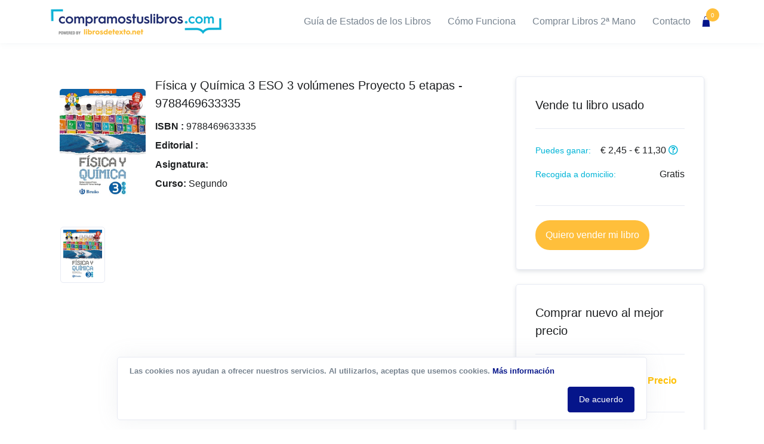

--- FILE ---
content_type: text/html; charset=UTF-8
request_url: https://compramostuslibros.com/libros-de-texto/9788469633335
body_size: 11087
content:
<!doctype html>
<html lang="en">
<head>
 
	<!-- Google Tag Manager -->
	<script async>(function(w,d,s,l,i){w[l]=w[l]||[];w[l].push({'gtm.start':
	new Date().getTime(),event:'gtm.js'});var f=d.getElementsByTagName(s)[0],
	j=d.createElement(s),dl=l!='dataLayer'?'&l='+l:'';j.async=true;j.src=
	'https://www.googletagmanager.com/gtm.js?id='+i+dl;f.parentNode.insertBefore(j,f);
	})(window,document,'script','dataLayer','GTM-TWHFTRS');</script>
	<!-- End Google Tag Manager --> 		
	
  <!-- Title -->
  <title>9788469633335</title>

  <!-- Favicon -->
  <!--<link rel="shortcut icon" href="favicon.ico">-->

  <!-- Required meta tags -->
  <meta charset="utf-8">
  <meta name="description" content="9788469633335">
  <meta name="viewport" content="width=device-width, initial-scale=1, shrink-to-fit=no">
  
  <!-- Favicons -->
  <!--<link rel="apple-touch-icon" sizes="180x180" href="img/favicon/apple-touch-icon.png">-->
  <!--<link rel="icon" type="image/png" sizes="32x33" href="img/favicon/favicon_01.png">    -->
  <!--<link rel="icon" type="image/png" sizes="16x16" href="img/favicon/favicon-16x16.png">-->
  
  <link rel="shortcut icon" href="https://compramostuslibros.com/assets/img/favicon/favicon.png" type="image/x-icon">
    
 
    
  <!-- CSS Scripts -->
  <link rel="stylesheet" href="https://compramostuslibros.com/assets/css/theme.css?v=2020061701">  
  <link rel="stylesheet" href="https://compramostuslibros.com/assets/vendor/font-awesome/css/fontawesome-all.min.css?v=2020061701">
  <link rel="stylesheet" href="https://compramostuslibros.com/assets/vendor/custombox/dist/custombox.min.css?v=2020061701">
  <link rel="stylesheet" href="https://compramostuslibros.com/assets/vendor/animate.css/animate.min.css?v=2020061701">
  <link rel="stylesheet" href="https://compramostuslibros.com/assets/vendor/hs-megamenu/src/hs.megamenu.css?v=2020061701">
  <link rel="stylesheet" href="https://compramostuslibros.com/assets/vendor/malihu-custom-scrollbar-plugin/jquery.mCustomScrollbar.css?v=2020061701">  
  <link rel="stylesheet" href="https://compramostuslibros.com/assets/vendor/dzsparallaxer/dzsparallaxer.css?v=2020061701">    
  <link rel="stylesheet" href="https://compramostuslibros.com/assets/vendor/slick-carousel/slick/slick.css?v=2020061701">  
    
  <!-- CSS Custom Script -->
  <link rel="stylesheet" href="https://compramostuslibros.com/assets/css/theme-custom.css?v=2020080601">

  <script type="text/javascript">var ajaxURL = "https://compramostuslibros.com/ajax/";</script>
  <script type="text/javascript"> var officeAjaxURL = "https://compramostuslibros.com/ajax/adminoffice/"</script>
  
      
	<!-- Hotjar Tracking Code for https://compramostuslibros.com/ -->
	<script async>
	(function(h,o,t,j,a,r){
	h.hj=h.hj||function(){(h.hj.q=h.hj.q||[]).push(arguments)};
	h._hjSettings={hjid:1812981,hjsv:6};
	a=o.getElementsByTagName('head')[0];
	r=o.createElement('script');r.async=1;
	r.src=t+h._hjSettings.hjid+j+h._hjSettings.hjsv;
	a.appendChild(r);
	})(window,document,'https://static.hotjar.com/c/hotjar-','.js?sv=');
	</script>
	
</head>

<body>
 
	<!-- Google Tag Manager (noscript) -->
	<noscript><iframe src="https://www.googletagmanager.com/ns.html?id=GTM-TWHFTRS"
	height="0" width="0" style="display:none;visibility:hidden"></iframe></noscript>
	<!-- End Google Tag Manager (noscript) --> 
 
  <div class="container">
   
	<!-- ========== HEADER ========== -->
	<header id="header" class="u-header u-header--sticky-top">
	  <!-- Search -->
	  <div id="searchPushTop" class="u-search-push-top">
		<div class="container position-relative">
		  <div class="u-search-push-top__content">
			<!-- Close Button -->
			<button type="button" class="close u-search-push-top__close-btn"
					aria-haspopup="true"
					aria-expanded="false"
					aria-controls="searchPushTop"
					data-unfold-type="jquery-slide"
					data-unfold-target="#searchPushTop">
			  <span aria-hidden="true">×</span>
			</button>
			<!-- End Close Button -->

			<!-- Input -->
			<form class="js-focus-state input-group input-group-lg">
			  <input type="search" class="form-control" placeholder="Search Front" aria-label="Search Front">
			  <div class="input-group-append">
				<button type="button" class="btn btn-primary">Search</button>
			  </div>
			</form>
			<!-- End Input -->
		  </div>
		</div>
	  </div>
	  <!-- End Search -->

	  <div class="u-header__section">
		<!-- Topbar -->
		<!--##<div class="container u-header__hide-content pt-2">
		  <div class="d-flex align-items-center">
			<div class="ml-auto">
			  <!-- Links -->
			  <!--##<div class="d-none d-sm-inline-block ml-sm-auto">
				<ul class="list-inline mb-0">
				  <li class="list-inline-item mr-0">
					<a class="u-header__navbar-link" href="#">AYUDA</a>
				  </li>
				  <li class="list-inline-item mr-0">
					<a class="u-header__navbar-link" href="#">CONTACTO</a>
				  </li>
				</ul>
			  </div>
			  <!-- End Links -->
			<!--##</div>

			<ul class="list-inline ml-2 mb-0">
			  <!-- Search -->
			  <!--##<li class="list-inline-item">
				<a class="btn btn-xs btn-icon btn-text-secondary" href="javascript:;" role="button"
						aria-haspopup="true"
						aria-expanded="false"
						aria-controls="searchPushTop"
						data-unfold-type="jquery-slide"
						data-unfold-target="#searchPushTop">
				  <span class="fas fa-search btn-icon__inner"></span>
				</a>
			  </li>
			  <!-- End Search -->

			  <!-- Shopping Cart -->
			  <!--##<li class="list-inline-item position-relative">
				<a id="shoppingCartDropdownInvoker" class="btn btn-xs btn-icon btn-text-secondary" href="javascript:;" role="button"
						aria-controls="shoppingCartDropdown"
						aria-haspopup="true"
						aria-expanded="false"
						data-unfold-event="hover"
						data-unfold-target="#shoppingCartDropdown"
						data-unfold-type="css-animation"
						data-unfold-duration="300"
						data-unfold-delay="300"
						data-unfold-hide-on-scroll="true"
						data-unfold-animation-in="slideInUp"
						data-unfold-animation-out="fadeOut">
				  <span class="fas fa-shopping-cart btn-icon__inner"></span>
				  <!--<img src="img/book-icon.png" />
				  <span class="badge badge-sm badge-primary badge-pos rounded-circle">2</span>-->
				  <!--##<span class="badge badge-sm badge-primary badge-pos rounded-circle"></span>
				</a>

				<!--<div id="shoppingCartDropdown" class="dropdown-menu dropdown-unfold dropdown-menu-right text-center p-7" aria-labelledby="shoppingCartDropdownInvoker" style="min-width: 250px;">
				  <span class="btn btn-icon btn-soft-primary rounded-circle mb-3">
					<span class="fas fa-shopping-basket btn-icon__inner"></span>
				  </span>
				  <span class="d-block">Your Cart is Empty</span>
				</div>-->
			  <!--##</li>
			  <!-- End Shopping Cart -->

			  <!-- Account Login -->
			  <!--##<li class="list-inline-item">
				<a id="sidebarNavToggler" class="btn btn-xs btn-icon btn-text-secondary" href="javascript:;" role="button"
				   aria-controls="sidebarContent"
				   aria-haspopup="true"
				   aria-expanded="false"
				   data-unfold-event="click"
				   data-unfold-hide-on-scroll="false"
				   data-unfold-target="#sidebarContent"
				   data-unfold-type="css-animation"
				   data-unfold-animation-in="fadeInRight"
				   data-unfold-animation-out="fadeOutRight"
				   data-unfold-duration="500">
				  <span class="fas fa-user-circle btn-icon__inner font-size-1"></span>
				</a>
			  </li>
			  <!-- End Account Login -->
			<!--##</ul>
		  </div>
		</div>
		<!-- End Topbar -->

		<div id="logoAndNav" class="container">
		  <!-- Nav -->
		  <nav class="js-mega-menu navbar navbar-expand-md u-header__navbar u-header__navbar--no-space">
			<!-- Logo -->
			<a class="navbar-brand u-header__navbar-brand u-header__navbar-brand-left" href="https://compramostuslibros.com/" aria-label="">			  				
				<img src="https://compramostuslibros.com/assets/img/logos/logo_color-286x45.png" class="" alt="Compramostuslibros.com: Vender Libros de Texto">
				<!--<img src="img/logos/logo_200x70_color.svg" width="200" height="70" class="" alt="Compramostuslibros Logo">-->
			</a>
			<!-- End Logo -->
									

			<!-- Responsive Toggle Button -->			
			<button type="button" class="navbar-toggler btn u-hamburger"
					aria-label="Toggle navigation"
					aria-expanded="false"
					aria-controls="navBar"
					data-toggle="collapse"
					data-target="#navBar">
			  <span id="hamburgerTrigger" class="u-hamburger__box">
				<span class="u-hamburger__inner"></span>
			  </span>
			</button>			
			<!-- End Responsive Toggle Button -->
			

			<!-- Navigation -->
			<div id="navBar" class="collapse navbar-collapse u-header__navbar-collapse">
			  <ul class="navbar-nav u-header__navbar-nav">
				<!-- Link -->
				<li class="nav-item u-header__nav-item">
				  <!--<a class="nav-link u-header__nav-link" href="estado-libros">Guía de Estados de los Libros</a>-->
				  <a class="nav-link u-header__nav-link" href="https://ayuda.compramostuslibros.com/article/77-estado-de-los-libros" target="_blank">Guía de Estados de los Libros</a>				  
				</li>
				<!-- End Link -->

				<!-- Link -->
				<!--<li class="nav-item u-header__nav-item">
				  <a class="nav-link u-header__nav-link" href="https://compramostuslibros.com/comprar">Comprar</a>
				</li>
				<!-- End Link -->

				<!-- Link -->
				<li class="nav-item u-header__nav-item">
				  <a class="nav-link u-header__nav-link" href="https://compramostuslibros.com/como-funciona">Cómo Funciona</a>
				</li>
				<!-- End Link -->
				
				<!-- Link -->
				<li class="nav-item u-header__nav-item">
				  <a class="nav-link u-header__nav-link" href="https://librosdetexto.net/" target="_blank">Comprar Libros 2ª Mano</a>
				</li>
				<!-- End Link -->
																							
				<!-- Link -->
				<li class="nav-item u-header__nav-item">
				  <a class="nav-link u-header__nav-link" href="https://compramostuslibros.com/contacto">Contacto</a>
				</li>
				<!-- End Link -->
																														
				<!-- Link -->
				<li class="nav-item u-header__nav-item">
				    <!-- Search -->							  
					<!--##<a class="btn btn-xs btn-icon btn-text-secondary" href="javascript:;" role="button"
							aria-haspopup="true"
							aria-expanded="false"
							aria-controls="searchPushTop"
							data-unfold-type="jquery-slide"
							data-unfold-target="#searchPushTop">
					  <span class="fas fa-search btn-icon__inner"></span>
					</a>							  
				    <!-- End Search -->
				    
				    <!-- Shopping Cart -->
					<a id="shoppingCartDropdownInvoker" class="btn btn-xs btn-icon btn-text-secondary" href="https://compramostuslibros.com/venta-libros" role="button"
							aria-controls="shoppingCartDropdown"
							aria-haspopup="true"
							aria-expanded="false"
							data-unfold-event="hover"
							data-unfold-target="#shoppingCartDropdown"
							data-unfold-type="css-animation"
							data-unfold-duration="300"
							data-unfold-delay="300"
							data-unfold-hide-on-scroll="true"
							data-unfold-animation-in="slideInUp"
							data-unfold-animation-out="fadeOut">
							
					  <!--<span class="fas fa-shopping-cart btn-icon__inner"></span>-->
					  <img src="https://compramostuslibros.com/assets/img/logos/icon_cart-04.svg" alt="cart" />
					  
					  <!--<img src="img/book-icon.png" />
					  <span class="badge badge-sm badge-primary badge-pos rounded-circle">2</span>-->
					  
					  <!--<span class="badge badge-md badge-primary badge-pos rounded-circle header-total-cart-number"></span>-->
					  
					  <span class="badge badge-md btn-custom badge-pos rounded-circle header-total-cart-number">0</span>
					  
					</a>
				    <!-- End Shopping Cart -->
				    
				    
				    <!-- Account Login -->				    
					<!--###<a id="sidebarNavToggler" class="btn btn-xs btn-icon btn-text-secondary ml-3" href="javascript:;" role="button"
					   aria-controls="sidebarContent"
					   aria-haspopup="true"
					   aria-expanded="false"
					   data-unfold-event="click"
					   data-unfold-hide-on-scroll="false"
					   data-unfold-target="#sidebarContent"
					   data-unfold-type="css-animation"
					   data-unfold-animation-in="fadeInRight"
					   data-unfold-animation-out="fadeOutRight"
					   data-unfold-duration="500">
					  <span class="fas fa-user-circle btn-icon__inner font-size-1"></span>
					</a>		            
			        <!-- End Account Login -->
				    
				  

				</li>
				<!-- End Link -->																														
																															
																																

				<!-- Button -->
				<!--<li class="nav-item u-header__nav-last-item">
				  <a class="btn btn-sm btn-primary transition-3d-hover" href="#" target="_blank">Vender Mis Libros</a>
				</li>
				<!-- End Button -->
				
				
			  </ul>
			</div>
			<!-- End Navigation -->			
									
		  </nav>
		  <!-- End Nav -->
		</div>
	  </div>
	</header>
	<!-- ========== END HEADER ========== -->

	<!-- Account Sidebar Navigation -->
	 <aside id="sidebarContent" class="u-sidebar" aria-labelledby="sidebarNavToggler">
  <div class="u-sidebar__scroller">
	<div class="u-sidebar__container">
	  <div class="u-header-sidebar__footer-offset">
		<!-- Toggle Button -->
		<div class="d-flex align-items-center pt-4 px-7">
		  <button type="button" class="close ml-auto"
				  aria-controls="sidebarContent"
				  aria-haspopup="true"
				  aria-expanded="false"
				  data-unfold-event="click"
				  data-unfold-hide-on-scroll="false"
				  data-unfold-target="#sidebarContent"
				  data-unfold-type="css-animation"
				  data-unfold-animation-in="fadeInRight"
				  data-unfold-animation-out="fadeOutRight"
				  data-unfold-duration="500">
			<span aria-hidden="true">×</span>
		  </button>
		</div>
		<!-- End Toggle Button -->

		<!-- Content -->
		<div class="js-scrollbar u-sidebar__body">
		  <div class="u-sidebar__content u-header-sidebar__content">

		   <!-- Start Login --> 				
		   <!--<form id="loginForm" class="js-validate" method="post">-->
		   <form id="loginForm" class="" method="post">					  
				  <div id="login" data-target-group="idForm">
					<!-- Title -->
					<header class="text-center mb-7">
					  <h2 class="h4 mb-0">Welcome to Login!</h2>
					  <p>Login to manage your account.</p>
					  <p class="login-report"></p>
					</header>
					<!-- End Title -->

					<!-- Form Group -->
					<div class="form-group">
					  <div class="js-form-message js-focus-state">
						<label class="sr-only" for="signinEmail">Email</label>
						<div class="input-group">
						  <div class="input-group-prepend">
							<span class="input-group-text" id="signinEmailLabel">
							  <span class="fas fa-user"></span>
							</span>
						  </div>
						  <input type="email" class="form-control" name="email" id="signinEmail" placeholder="Email" aria-label="Email" aria-describedby="signinEmailLabel" required
								 data-msg="Please enter a valid email address."
								 data-error-class="u-has-error"
								 data-success-class="u-has-success">
						</div>
					  </div>
					</div>
					<!-- End Form Group -->

					<!-- Form Group -->
					<div class="form-group">
					  <div class="js-form-message js-focus-state">
						<label class="sr-only" for="signinPassword">Password</label>
						<div class="input-group">
						  <div class="input-group-prepend">
							<span class="input-group-text" id="signinPasswordLabel">
							  <span class="fas fa-lock"></span>
							</span>
						  </div>
						  <input type="password" class="form-control" name="password" id="signinPassword" placeholder="Password" aria-label="Password" aria-describedby="signinPasswordLabel" required
								 data-msg="Your password is invalid. Please try again."
								 data-error-class="u-has-error"
								 data-success-class="u-has-success">					     		 			 
						</div>
					  </div>
					</div>
					<!-- End Form Group -->

					<div class="d-flex justify-content-end mb-4">
					  <a class="js-animation-link small link-muted" href="javascript:;"
						 data-target="#forgotPassword"
						 data-link-group="idForm"
						 data-animation-in="slideInUp">Forgot Password?</a>
					</div>

					<div class="mb-2">
					  <button type="submit" class="btn btn-block btn-sm btn-primary transition-3d-hover">Login</button>
					</div>

					<div class="text-center mb-4">
					  <span class="small text-muted">Do not have an account?</span>
					  <a class="js-animation-link small" href="javascript:;"
						 data-target="#signup"
						 data-link-group="idForm"
						 data-animation-in="slideInUp">Signup
					  </a>
					</div>

				  </div>
				  <input type="hidden" name="action" value="Login" />
				  <input type="hidden" name="gotocheckout" value="0" /> 
			  </form>
			  <!-- End Login -->


			  <!-- Start Signup -->
			  <!--<form id="signupForm" class="js-validate" method="post">-->				  
			  <form id="signupForm" class="" method="post">				  
				  <div id="signup" style="display: none; opacity: 0;" data-target-group="idForm">
					<!-- Title -->
					<header class="text-center mb-7">
					  <h2 class="h4 mb-0">Welcome to Compramostuslibros.com</h2>
					  <p>Fill out the form to get started.</p>
					  <p class="registration-report"></p>
					</header>
					<!-- End Title -->

					<!-- Form Group -->
					<div class="form-group">
					  <div class="js-form-message js-focus-state">
						<label class="sr-only" for="signupEmail">Email</label>
						<div class="input-group">
						  <div class="input-group-prepend">
							<span class="input-group-text" id="signupEmailLabel">
							  <span class="fas fa-user"></span>
							</span>
						  </div>
						  <input type="email" class="form-control" name="email" id="signupEmail" placeholder="Email" aria-label="Email" aria-describedby="signupEmailLabel" required
								 data-msg="Please enter a valid email address."
								 data-error-class="u-has-error"
								 data-success-class="u-has-success">
						</div>
					  </div>
					</div>
					<!-- End Input -->

					<!-- Form Group -->
					<div class="form-group">
					  <div class="js-form-message js-focus-state">
						<label class="sr-only" for="signupPassword">Password</label>
						<div class="input-group">
						  <div class="input-group-prepend">
							<span class="input-group-text" id="signupPasswordLabel">
							  <span class="fas fa-lock"></span>
							</span>
						  </div>
						  <input type="password" class="form-control" name="password" id="signupPassword" placeholder="Password" aria-label="Password" aria-describedby="signupPasswordLabel" required
								 data-msg="Your password is invalid. Please try again."
								 data-error-class="u-has-error"
								 data-success-class="u-has-success">
						</div>
					  </div>
					</div>
					<!-- End Input -->

					<!-- Form Group -->
					<div class="form-group">
					  <div class="js-form-message js-focus-state">
						<label class="sr-only" for="signupConfirmPassword">Confirm Password</label>
						<div class="input-group">
						  <div class="input-group-prepend">
							<span class="input-group-text" id="signupConfirmPasswordLabel">
							  <span class="fas fa-key"></span>
							</span>
						  </div>
						  <input type="password" class="form-control" name="confirmPassword" id="signupConfirmPassword" placeholder="Confirm Password" aria-label="Confirm Password" aria-describedby="signupConfirmPasswordLabel" required
								 data-msg="Password does not match the confirm password."
								 data-error-class="u-has-error"
								 data-success-class="u-has-success">

						</div>
					  </div>
					</div>
					<!-- End Input -->

					<div class="mb-2">
					  <button type="submit" class="btn btn-block btn-sm btn-primary transition-3d-hover">Get Started</button>
					</div>

					<div class="text-center mb-4">
					  <span class="small text-muted">Already have an account?</span>
					  <a class="js-animation-link small" href="javascript:;"
						 data-target="#login"
						 data-link-group="idForm"
						 data-animation-in="slideInUp">Login
					  </a>
					</div>

				  </div>
				  <input type="hidden" name="action" value="SignUP" />		 
			  </form>
			  <!-- End Signup -->

			  <!-- Start Forgot Password -->
			  <!--<form id="forgotPasswordForm" class="js-validate" method="post">-->				  
			  <form id="resetPasswordForm" class="" method="post">				  
				  <div id="forgotPassword" style="display: none; opacity: 0;" data-target-group="idForm">
					<!-- Title -->
					<header class="text-center mb-7">
					  <h2 class="h4 mb-0">Recover Password</h2>
					  <p>Enter your registered email address and an email with instructions will be sent to you.</p>
					  <p class="resetpassword-report"></p>
					</header>
					<!-- End Title -->

					<!-- Form Group -->
					<div class="form-group">
					  <div class="js-form-message js-focus-state">
						<label class="sr-only" for="recoverEmail">Your email</label>
						<div class="input-group">
						  <div class="input-group-prepend">
							<span class="input-group-text" id="recoverEmailLabel">
							  <span class="fas fa-user"></span>
							</span>
						  </div>
						  <input type="email" class="form-control" name="email" id="recoverEmail" placeholder="Your email" aria-label="Your email" aria-describedby="recoverEmailLabel" required
								 data-msg="Please enter a valid email address."
								 data-error-class="u-has-error"
								 data-success-class="u-has-success">
						</div>
					  </div>
					</div>
					<!-- End Form Group -->

					<div class="mb-2">
					  <button type="submit" class="btn btn-block btn-sm btn-primary transition-3d-hover">Recover Password</button>
					</div>

					<div class="text-center mb-4">
					  <span class="small text-muted">Remember your password?</span>
					  <a class="js-animation-link small" href="javascript:;"
						 data-target="#login"
						 data-link-group="idForm"
						 data-animation-in="slideInUp">Login
					  </a>
					</div>
				  </div>					  
				  <input type="hidden" name="action" value="ForgotPassword" />		 
			</form>
			<!-- End Forgot Password -->

		  </div>
		</div>
		<!-- End Content -->
	  </div>

	  <!-- Footer -->
	  <footer id="SVGwaveWithDots" class="svg-preloader u-sidebar__footer u-sidebar__footer--account">
		<ul class="list-inline mb-0">
		  <li class="list-inline-item pr-3">
			<a class="u-sidebar__footer--account__text" href="#">Privacy</a>
		  </li>
		  <li class="list-inline-item pr-3">
			<a class="u-sidebar__footer--account__text" href="#">Terms</a>
		  </li>
		  <li class="list-inline-item">
			<a class="u-sidebar__footer--account__text" href="#">
			  <i class="fas fa-info-circle"></i>
			</a>
		  </li>
		</ul>

		<!-- SVG Background Shape -->
		<div class="position-absolute right-0 bottom-0 left-0">
		  <img class="js-svg-injector" src="https://compramostuslibros.com/assets/svg/components/wave-bottom-with-dots.svg" alt="Image Description"
				 data-parent="#SVGwaveWithDots">
		</div>
		<!-- End SVG Background Shape -->
	  </footer>
	  <!-- End Footer -->
	</div>
  </div>
</aside>
	<!-- End Account Sidebar Navigation -->   

<!-- Features Section -->
<div class="container space-lg-3 space-2">
 
  <div class="row">
    <div class="col-lg-8 mb-7 mb-lg-0">
       
        <div class="media align-items-center pr-md-4">
            <figure class="mr-3">
               <img class="img-fluid rounded max-width-19 product-display-image cursor-hand" data-toggle="modal" data-target="#venderPageImagesGallery" src="https://images-na.ssl-images-amazon.com/images/I/51-8iQS6d8L.jpg" alt="Física y Química 3 ESO 3 volúmenes Proyecto 5 etapas - 9788469633335" />
			</figure>
          <div class="media-body">
            <h3 class="h5">Física y Química 3 ESO 3 volúmenes Proyecto 5 etapas - 9788469633335 </h3>

            <div class="d-flex">
              <!-- List -->
              <ul class="list-unstyled font-size-1.5 mr-md-4">
                <!--<li class="py-1">
                  <strong>ISBN :</strong>                 </li>-->               
                <li class="py-1">
                  <strong>ISBN : </strong>9788469633335                </li>
                <li class="py-1">
                  <strong>Editorial : </strong>                </li>
                <li class="py-1">                  
                  <strong>Asignatura:</strong>                 </li>               
                <li class="py-1">   
                  <!-- Show Curso + Nivel Together -->               
                  <strong>Curso:</strong> Segundo                                                          </li>                                               
                <li class="py-1">                  
                                  </li>                
                
                <!--<li class="py-1">                  
                                  </li>                   
                <li class="py-1">                  
                                   </li>                                                                                                                                                       
                <li class="py-1">                  
                  <strong>Tipo de libro:</strong>                 </li>               
                <li class="py-1">                  
                  <strong>Comunidades Autonomas:</strong>                 </li>-->                               
                
                
                <li class="py-1">
                </li>
              </ul>
              <!-- End List -->
            </div>
          </div>
        </div><!-- /.media -->

        <!-- Start Display Thumbnail Images -->        
        <div class="row align-items-center mt-md-4 mt-2">
          			   <div class="col-xs-1 ml-3">
				 <img src="https://images-na.ssl-images-amazon.com/images/I/51-8iQS6d8L.jpg" width="75" height="100" class="thumbnail-vender-image img-thumbnail cursor-hand" alt="Física y Química 3 ESO 3 volúmenes Proyecto 5 etapas - 9788469633335" />
			   </div>
                   </div><!-- /.row -->
        <!-- End Display Thumbnail Images -->                       
                        
        
    </div> <!-- /.col-lg-8 -->

    <div class="col-lg-4" id="stickyBlockStartPoint">       
       
          <div class="pl-lg-4 ventalibros-price-summary-block" 
               data-parent="#stickyBlockStartPoint" 
               data-offset-target="#header" 
               data-sticky-view="lg" 
               data-start-point="#stickyBlockStartPoint"
               data-end-point="#stickyBlockEndPointVentalibrosOfferSummary"
               data-offset-top="20"
               data-offset-bottom="20">
           
           
                				<!-- Start Product Price Display -->                                                
				<div class="border shadow-soft rounded p-5 mb-4">
					  <!-- Title -->
					  <div class="border-bottom pb-4 mb-4">
						<h2 class="h5 mb-0">Vende tu libro usado</h2>
					  </div>
					  <!-- End Title -->

					  <div class="border-bottom pb-4 mb-4">

							<div class="media align-items-center mb-3">
							  <h3 class="text-secondary font-size-1 font-weight-normal mb-0 mr-3">Puedes ganar:</h3>
							  <div class="media-body text-right d-inline-flex">						
								<span class="font-weight-medium total-cartprice"> € 2,45 - € 11,30</span>
								<span class="d-inline-block ventalibros-tooltip" data-toggle="tooltip" data-html="true" title="Según el estado del libro puedes ganar:<br/><br/><div class='row'><div class='col text-left pl-5'>Aceptable : </div><div class='col'>2,45€</div></div><div class='row'><div class='col text-left pl-5'>Bueno     : </div><div class='col'>4,98€</div></div><div class='row'><div class='col text-left pl-5'>Muy Bueno : </div><div class='col'>7,62€</div></div><div class='row mb-3'><div class='col text-left pl-5'>Como Nuevo: </div><div class='col'>11,30€</div></div>">&nbsp;<i class="far fa-question-circle text-secondary"></i></span>
							  </div>
							</div>

							<div class="media align-items-center mb-3">
							  <h4 class="text-secondary font-size-1 font-weight-normal mb-0 mr-3">Recogida a domicilio:</h4>
							  <div class="media-body text-right">
								<span class="font-weight-medium">Gratis</span>
							  </div>
							</div>

					  </div>                             

				  
					  <!-- HomePage Link Button -->
					  <div>
					  	  <a class="btn btn-custom btn-pill transition-3d-hover" href="https://compramostuslibros.com/">Quiero vender mi libro</a>
					  </div>
				  				  
				</div> <!-- /.border .shadow-soft -->
				<!-- End Product Price Display -->
                                                                                                               
                                                                                                
                                                                                                
				<!-- Start Libros De Texto Box Display --> 
								<!-- End Libros De Texto Box Display -->                                                
                                                                                               
                                                                                               
				<!-- Start OKlibros Box Display --> 
				<div class="border shadow-soft rounded p-5 mb-4">
					  <!-- Title -->
					  <div class="border-bottom pb-4 mb-4">
						<h2 class="h5 mb-0">Comprar nuevo al mejor precio</h2>
					  </div>
					  <!-- End Title -->

					  <div class="border-bottom pb-4 mb-4">
							<div class="media align-items-center mb-3">
							    <a href="https://www.oklibros.com/9788469633335" title="OKlibros.com" target="_blank">
									<img src="https://compramostuslibros.com/assets/img/oklibros-logo.png" class="img-rounded mr-2" title="OKlibros">
									<a class="text-warning font-weight-bold pt-2 ml-3" href="https://www.oklibros.com/9788469633335" target="_blank">Ver Precio</a>
								</a>
							</div>
					  </div>                             				  				  
				</div> <!-- /.border .shadow-soft -->				
				<!-- End OKlibros Box Display -->                                                
                                                                                               
                                                                                                
                                                                                                
                                                                                                 
			</div> <!-- /.pl-lg-4 -->
		</div><!-- /.col-lg-4 -->
            
      
    </div><!-- /.row -->
  
  
  <!-- START DISPLAY CUSTOM CONTENTS -->
  <div class="row mt-4">
  	<div class="col-lg-8 col-xs-12">
 	      	</div>  	
  </div><!-- /.row -->
  <!-- END DISPLAY CUSTOM CONTENTS -->
        
</div><!-- /.container -->

<!-- Right side prices info Sticky block end point -->
<div id="stickyBlockEndPointVentalibrosOfferSummary" class="row"></div>


<!-- START DISPLAY ISBN SEARCH BOX -->  
<hr/>
<div class="row">
  <div class="col-lg-12 col-xs-12">	  
	    <div class="w-md-80 w-lg-60 text-center mx-auto">
	<!-- Title -->
	<div class="mb-5">
	  <h4 class="font-size-md-down-5">¿Quieres vender tus libros de texto usados?</h4>
	  <h5>En Compramostuslibros.com puedes venderlos sin moverte de casa</h5>
	</div>
	<!-- End Title -->

	<!-- Input -->
	<form class="input-group input-group-lg mb-1">
	  <!-- Placeholder text loaded by jquery-watermark -->
	  <textarea class="form-control searched-isbns-inputdata-isbn-searchbox" rows="8" cols="100"></textarea>     
	</form>
	<!-- End Input -->

	<!-- Text/Links -->
	<p class="text-white-70 text-right">          
	  <a id="homepage-what-is-isbn-modal-link-text" class="link-dark" href="#whatisISBNModal" data-modal-target="#whatisISBNModal" data-modal-effect="fadein">¿Qué es el ISBN?</a>
	</p>
	<!-- End Text/Links -->


	<!-- User input warning -->
	<div class="d-flex justify-content-center">
		<span class="text-warning user-input-warning"></span>
	</div>
	<!-- End user input warning -->

	<!-- Large Button -->
	<!--<button type="button" class="btn btn-primary btn-lg ver-oferta-btn">Ver Oferta por Mis Libros</button>-->
	<!--<button type="button" class="btn btn-soft-custom btn-lg font-weight-bolder ver-oferta-btn-isbn-searchbox">Ver Oferta por Mis Libros</button>-->
    <button type="button" class="btn btn-warning btn-lg font-weight-bolder text-white transition-3d-hover ver-oferta-btn-isbn-searchbox">Ver Oferta por Mis Libros</button>

  </div>

	  
  </div>
</div>
<hr/>
<!-- END DISPLAY ISBN SEARCH BOX -->  


<!-- Start Image Gallery Modal -->
<div class="modal fade" id="venderPageImagesGallery" aria-labelledby="venderPageImagesGalleryLabel" aria-hidden="true">
  <div class="modal-dialog">
	<div class="modal-content">
	  <div class="modal-header">
		<h5 class="modal-title" id="venderPageImagesGalleryLabel">Images</h5>
		<button type="button" class="close" data-dismiss="modal" aria-label="Close">
		  <span aria-hidden="true">&times;</span>
		</button>
	  </div>
	  <div class="modal-body">

		 <div class="row">
			<div class="col-xs-12">
				<figure class="m-3">
				   <img class="img-fluid rounded product-display-image" src="https://images-na.ssl-images-amazon.com/images/I/51-8iQS6d8L.jpg" alt="Física y Química 3 ESO 3 volúmenes Proyecto 5 etapas - 9788469633335" />
				</figure>       	 		
			</div>
		  </div> <!-- /.row -->

		  <div class="row">
			  				   <div class="col-xs-1 ml-3">
					 <img src="https://images-na.ssl-images-amazon.com/images/I/51-8iQS6d8L.jpg" width="75" height="100" class="thumbnail-vender-image img-thumbnail cursor-hand" alt="Física y Química 3 ESO 3 volúmenes Proyecto 5 etapas - 9788469633335" />
				   </div>
			   		  </div><!-- /.row -->

	  </div><!-- /.modal-body -->
	  <div class="modal-footer">
		<button type="button" class="btn btn-secondary" data-dismiss="modal">Cerrar</button>        
	  </div>
	</div>
  </div>
</div><!-- /.venderPageImagesGallery -->
<!-- End Image Gallery Modal -->                                												
			<!-- ========== FOOTER ========== -->
			<footer class="container">
			  <div class="row space-2">
				<div class="col-md-4 mb-7 mb-md-0">
				  <!-- Contacts -->
				  <div class="media">
					<span class="btn btn-icon btn-soft-primary rounded-circle mr-3">
					  <span class="fas fa-info btn-icon__inner"></span>					  
					</span>
					<div class="media-body">
					  <h4 class="h6 text-secondary font-weight-normal mb-0">Resolvemos tus Dudas</h4>
					  <span class="d-block font-size-1">Ponte en <a href="https://compramostuslibros.com/contacto">contacto con nosotros</a></span>
					</div>
				  </div>
				  <!-- End Contacts -->
				</div>

				<div class="col-md-4 mb-7 mb-md-0">
				  <!-- Contacts -->
				  <div class="media">
					<span class="btn btn-icon btn-soft-primary rounded-circle mr-3">
					  <span class="fas fa-envelope btn-icon__inner"></span>
					</span>
					<div class="media-body">
					  <h4 class="h6 text-secondary font-weight-normal mb-0">Envíanos un Email</h4>
					  <span class="d-block font-size-1">hola@compramostuslibros.com</span>
					</div>
				  </div>
				  <!-- End Contacts -->
				</div>

				<div class="col-md-4">
				  <!-- Contacts -->
				  <div class="media">
					<span class="btn btn-icon btn-soft-primary rounded-circle mr-3">
					  <span class="fas fa-map-marker-alt btn-icon__inner"></span>
					</span>
					<div class="media-body">
					  <h4 class="h6 text-secondary font-weight-normal mb-0">Dirección</h4>
					  <span class="d-block font-size-1">Poeta Altet 18, 46020 Valencia</span>
					</div>
				  </div>
				  <!-- End Contacts -->
				</div>								
			  </div> <!-- /.row .space-2 -->
			  
			  <div class="row">
				  <div class="col text-center">
  					  <h2 class="font-weight-medium pb-7">Recogemos gratis tus <span class="text-warning">libros de texto</span> usados en toda España peninsular</h2>
  				  </div>			  	
			  </div><!-- /.row -->

			  <hr class="my-0">

			  <div class="row space-2">
				<div class="col-6 col-lg-4 mb-7 mb-lg-0">
				  <!-- Logo -->
				  <!--<a class="d-inline-flex align-items-center mb-3" href="index.html" aria-label="Front">
					<svg xmlns="http://www.w3.org/2000/svg" xmlns:xlink="http://www.w3.org/1999/xlink" x="0px" y="0px" width="36px" height="36px" viewBox="0 0 46 46" xml:space="preserve" style="margin-bottom: 0;">
					  <path fill="#3F7DE0" opacity=".65" d="M23,41L23,41c-9.9,0-18-8-18-18v0c0-9.9,8-18,18-18h11.3C38,5,41,8,41,11.7V23C41,32.9,32.9,41,23,41z"/>
					  <path class="fill-info" opacity=".5" d="M28,35.9L28,35.9c-9.9,0-18-8-18-18v0c0-9.9,8-18,18-18l11.3,0C43,0,46,3,46,6.6V18C46,27.9,38,35.9,28,35.9z"/>
					  <path class="fill-primary" opacity=".7" d="M18,46L18,46C8,46,0,38,0,28v0c0-9.9,8-18,18-18h11.3c3.7,0,6.6,3,6.6,6.6V28C35.9,38,27.9,46,18,46z"/>
					  <path class="fill-white" d="M17.4,34V18.3h10.2v2.9h-6.4v3.4h4.8v2.9h-4.8V34H17.4z"/>
					</svg>
					<span class="brand brand-primary">Front</span>
				  </a>-->
				  
				  <!--<img src="img/custom-logo-300x30.png" class="img-fluid" alt="Compramostuslibros Logo">				
				  <!-- End Logo -->

				  <!-- Copyright -->
				  <p class="footer-domainname">COMPRAMOSTUSLIBROS.COM</p>
				  <p class="small text-muted">Consigue dinero por tus libros de texto</p>
				  <!--<p class="small text-muted">© Compramostuslibros.com</p>-->
				  <!-- End Copyright -->
				</div>

				<div class="col-6 col-lg-4 mb-7 mb-lg-0">
				  <!-- List Group -->
				  <ul class="list-group list-group-flush list-group-borderless mb-0">
					<!--<li><a class="list-group-item list-group-item-action" href="sobre-nosotros">Sobre Nosotros</a></li>-->
					<li><a class="list-group-item list-group-item-action" href="https://compramostuslibros.com/como-funciona">Cómo Funciona</a></li>					
					<!--<li><a class="list-group-item list-group-item-action" href="estado-libros">Guía de Estados de los Libros</a></li>-->
					<li><a class="list-group-item list-group-item-action" href="https://ayuda.compramostuslibros.com/article/77-estado-de-los-libros" target="_blank">Guía de Estados de los Libros</a></li>					
					<!--<li><a class="list-group-item list-group-item-action" href="#">Condiciones de Devolución</a></li>-->
					<li><a class="list-group-item list-group-item-action" href="https://compramostuslibros.com/terminos-condiciones">Términos y Condiciones</a></li>
					<li><a class="list-group-item list-group-item-action" href="https://compramostuslibros.com/privacidad-cookies">Protección de Datos y Cookies</a></li>
					<li><a class="list-group-item list-group-item-action" href="https://compramostuslibros.com/libros-de-texto/">Recursos</a></li>
				  </ul>
				  <!-- End List Group -->
				</div>

				<div class="col-6 col-lg-4 mb-7 mb-lg-0">
				  <!-- List Group -->
				  <ul class="list-group list-group-flush list-group-borderless mb-0">
					<li><a class="list-group-item list-group-item-action" href="https://ayuda.compramostuslibros.com">¿Alguna Duda? Consulta Nuestra Sección de Ayuda</a></li>
					<li><a class="list-group-item list-group-item-action" href="https://compramostuslibros.com/contacto">Contacto</a></li>
					<li><a class="list-group-item list-group-item-action" href="https://compramostuslibros.com/">Vender Libros de Texto</a></li>
					<li><a class="list-group-item list-group-item-action" href="https://compramostuslibros.com/aviso-legal">Aviso Legal</a></li>
					<li><a class="list-group-item list-group-item-action" href="https://compramostuslibros.com/vendidos">Últimos Libros Vendidos</a></li>					
				  </ul>
				  <!-- End List Group -->
				</div>

				<!--<div class="col-6 col-lg-3 mb-7 mb-lg-0">
				  <h4 class="font-size-1 font-weight-normal text-secondary">Connect</h4>

				  <!-- Social Networks -->
				  <!--<ul class="list-inline mb-0">
					<li class="list-inline-item mb-3">
					  <a class="btn btn-sm btn-icon btn-soft-primary rounded" href="#">
						<span class="fab fa-facebook-f btn-icon__inner"></span>
					  </a>
					</li>
					<li class="list-inline-item mb-3">
					  <a class="btn btn-sm btn-icon btn-soft-primary rounded" href="#">
						<span class="fab fa-google btn-icon__inner"></span>
					  </a>
					</li>
					<li class="list-inline-item mb-3">
					  <a class="btn btn-sm btn-icon btn-soft-primary rounded" href="#">
						<span class="fab fa-twitter btn-icon__inner"></span>
					  </a>
					</li>
					<li class="list-inline-item mb-3">
					  <a class="btn btn-sm btn-icon btn-soft-primary rounded" href="#">
						<span class="fab fa-github btn-icon__inner"></span>
					  </a>
					</li>
				  </ul>				  
				</div>
				<!-- End Social Networks -->
				
			  </div>
			</footer>
			<!-- ========== END FOOTER ========== -->   
									
			<!-- Start GoTo Top Page Codes -->
			<!--<a class="js-go-to u-go-to" href="#"
			   data-position='{"bottom": 15, "right": 15 }'
			   data-type="fixed"
			   data-offset-top="400"
			   data-compensation="#header"
			   data-show-effect="slideInUp"
			   data-hide-effect="slideOutDown">
			  <span class="fas fa-arrow-up u-go-to__inner"></span>
			</a>			
			<!-- End GoTo Top Page Codes -->
                
                          
            <!-- INCLUDE MODAL TEMPLATE -->
			<!-- ISBN Modal -->
<div id="whatisISBNModal" class="js-modal-window u-modal-window" style="width: 500px;" data-speed="500">
  <div class="card">
    <!-- Header -->
    <header class="card-header bg-light py-3 px-5">
      <div class="d-flex justify-content-between align-items-center">
        <h3 class="h6 mb-0">¿Qué es el ISBN?</h3>

        <button type="button" class="close" aria-label="Close" onclick="Custombox.modal.close();">
          <span aria-hidden="true">×</span>
        </button>
      </div>
    </header>
    <!-- End Header -->

    <!-- Body -->
    <div class="card-body p-5">
        <p class="text-center"><img class="" src="https://compramostuslibros.com/assets/img/isbn.png" alt="ISBN" /></p>
		<p class="text-justify">El ISBN (International Standard Book Number) es un número de 10-13 digitos. Cada libro tiene un ISBN único gracias al cual si sabemos el ISBN de los libros que buscamos es muy sencillo encontrarlos.</p>
               		
		<p class="text-justify"><i class="fas fa-circle pr-2"></i> Si conoces los ISBN de tus libros de texto tan solo has de introducirlo en nuestro buscador por ISBN.</p>
		<p class="text-justify"><i class="fas fa-circle pr-2"></i> Si no sabes el ISBN de los libros que buscas pideselos a tu centro escolar y así evitarás el equivocarte en la compra.</p> 
		<p class="text-justify"><i class="fas fa-circle pr-2"></i> Recuerda que si no puedes conseguir el ISBN de tu libro siempre puedes buscarlo utilizando las otras pestañas de nuestro buscador.</p>		           
    </div>
    <!-- End Body -->

    <!-- Footer -->
    <div class="card-footer d-flex justify-content-end">      
      <button type="button" class="btn btn-sm btn-primary transition-3d-hover" onclick="Custombox.modal.close();">Close</button>
    </div>
    <!-- End Footer -->
  </div>
</div>
<!-- End ISBN Modal -->


<!-- Como Vendo Los Libros Modal -->
<div id="comVendoLosLibrosModal" class="js-modal-window u-modal-window" style="width: 500px;" data-speed="500">
  <div class="card">
    <!-- Header -->
    <header class="card-header bg-light py-3 px-5">
      <div class="d-flex justify-content-between align-items-center">
        <h3 class="h6 mb-0">Com vendo los libros?</h3>

        <button type="button" class="close" aria-label="Close" onclick="Custombox.modal.close();">
          <span aria-hidden="true">×</span>
        </button>
      </div>
    </header>
    <!-- End Header -->

    <!-- Body -->
    <div class="card-body p-5">
      <p>Modal body text goes here.</p>
    </div>
    <!-- End Body -->

    <!-- Footer -->
    <div class="card-footer d-flex justify-content-end">      
      <button type="button" class="btn btn-sm btn-primary transition-3d-hover" onclick="Custombox.modal.close();">Close</button>
    </div>
    <!-- End Footer -->
  </div>
</div>
<!-- End Como Vendo Los Libros Modal -->                                                                           
   
           <input type="hidden" class="current-page-name" value="librosdetextocmstool-contentpage" />
           
           <!-- Cookie Alert -->
<div class="container position-fixed bottom-0 right-0 left-0 z-index-4">
  <div class="alert bg-white w-lg-80 border shadow-sm mx-auto" role="alert">
    <!--<h5 class="text-dark">Cookie preferences</h5>-->
    <p class="small"><span class="font-weight-bold">Las cookies nos ayudan a ofrecer nuestros servicios. Al utilizarlos, aceptas que usemos cookies. <a href="https://compramostuslibros.com/privacidad-cookies" target="_blank">Más información</a></p>

    <div class="row align-items-sm-center">
      <!--<div class="col-sm-8 mb-3 mb-sm-0">
        <div class="custom-control custom-checkbox custom-control-inline text-muted">
          <input type="checkbox" class="custom-control-input" id="defaultCheckbox" checked disabled>
          <label class="custom-control-label" for="defaultCheckbox">
            <small>Strictly necessary</small>
          </label>
        </div>

        <div class="custom-control custom-checkbox custom-control-inline text-muted">
          <input type="checkbox" class="custom-control-input" id="functionalCheckbox" checked>
          <label class="custom-control-label" for="functionalCheckbox">
            <small>Functional</small>
          </label>
        </div>

        <div class="custom-control custom-checkbox custom-control-inline text-muted">
          <input type="checkbox" class="custom-control-input" id="visitorStatisticsCheckbox">
          <label class="custom-control-label" for="visitorStatisticsCheckbox">
            <small>Visitor statistics</small>
          </label>
        </div>

        <div class="custom-control custom-checkbox custom-control-inline text-muted">
          <input type="checkbox" class="custom-control-input" id="advertisingCheckbox">
          <label class="custom-control-label" for="advertisingCheckbox">
            <small>Advertising</small>
          </label>
        </div>
      </div>-->

      <div class="col-md-12 text-right">
        <button type="button" class="btn btn-sm btn-primary transition-3d-hover site-cookies-accepted-btn" data-dismiss="alert" aria-label="Close"> De acuerdo</button>
      </div>
    </div>
  </div>
</div>
<!-- End Cookie Alert -->
     </div><!-- /.container --> 
     
  
    <!-- JS Global Compulsory -->
    <script src="https://compramostuslibros.com/assets/vendor/jquery/dist/jquery.min.js?v=2020061701"></script>
    <script src="https://compramostuslibros.com/assets/vendor/jquery-migrate/dist/jquery-migrate.min.js?v=2020061701"></script>
    <script src="https://compramostuslibros.com/assets/vendor/popper.js/dist/umd/popper.min.js?v=2020061701"></script>
    <script src="https://compramostuslibros.com/assets/vendor/bootstrap/bootstrap.min.js?v=2020061701"></script>

    <!-- JS Core Script -->
    <script src="https://compramostuslibros.com/assets/js/hs.core.js?v=2020061701"></script>
  
	<!-- JS Implementing Plugins Scripts -->
	<script src="https://compramostuslibros.com/assets/vendor/hs-megamenu/src/hs.megamenu.js?v=2020061701"></script>
	<script src="https://compramostuslibros.com/assets/vendor/svg-injector/dist/svg-injector.min.js?v=2020061701"></script>
	<script src="https://compramostuslibros.com/assets/vendor/malihu-custom-scrollbar-plugin/jquery.mCustomScrollbar.concat.min.js?v=2020061701"></script>
	<script src="https://compramostuslibros.com/assets/vendor/jquery-validation/dist/jquery.validate.min.js?v=2020061701"></script>
	<script src="https://compramostuslibros.com/assets/vendor/dzsparallaxer/dzsparallaxer.js?v=2020061701"></script>	
	<script src="https://compramostuslibros.com/assets/vendor/slick-carousel/slick/slick.js?v=2020061701"></script>	
	<script src="https://compramostuslibros.com/assets/vendor/custombox/dist/custombox.min.js?v=2020061701"></script>
    <script src="https://compramostuslibros.com/assets/vendor/custombox/dist/custombox.legacy.min.js?v=2020061701"></script>
    
    <script src="https://compramostuslibros.com/assets/vendor/jquery-watermark/jquery.watermark.min.js?v=2020061701"></script>
    
    

	<!-- JS Components Scripts -->
	<script src="https://compramostuslibros.com/assets/js/components/hs.header.js?v=2020061701"></script>
	<script src="https://compramostuslibros.com/assets/js/components/hs.svg-injector.js?v=2020061701"></script>
	<script src="https://compramostuslibros.com/assets/js/components/hs.malihu-scrollbar.js?v=2020061701"></script>
	<script src="https://compramostuslibros.com/assets/js/components/hs.unfold.js?v=2020061701"></script>
	<script src="https://compramostuslibros.com/assets/js/components/hs.focus-state.js?v=2020061701"></script>
	<script src="https://compramostuslibros.com/assets/js/components/hs.validation.js?v=2020061701"></script>
	<script src="https://compramostuslibros.com/assets/js/components/hs.show-animation.js?v=2020061701"></script>
	<script src="https://compramostuslibros.com/assets/js/components/hs.slick-carousel.js?v=2020061701"></script>
	<script src="https://compramostuslibros.com/assets/js/components/hs.go-to.js?v=2020061701"></script>
	<script src="https://compramostuslibros.com/assets/js/components/hs.modal-window.js?v=2020061701"></script>	
	<script src="https://compramostuslibros.com/assets/js/components/hs.sticky-block.js?v=2020061701"></script>	

	<!-- JS Plugins Init. -->
	<script>
	  $(window).on('load', function () {
		// initialization of HSMegaMenu component
		$('.js-mega-menu').HSMegaMenu({
		  event: 'hover',
		  pageContainer: $('.container'),
		  breakpoint: 767.98,
		  hideTimeOut: 0
		});

		// initialization of svg injector module
		$.HSCore.components.HSSVGIngector.init('.js-svg-injector');
	  });

	  $(document).on('ready', function () {
		// initialization of header
		$.HSCore.components.HSHeader.init($('#header'));

		// initialization of unfold component
		$.HSCore.components.HSUnfold.init($('[data-unfold-target]'), {
		  afterOpen: function () {
			$(this).find('input[type="search"]').focus();
		  }
		});

		// initialization of malihu scrollbar
		$.HSCore.components.HSMalihuScrollBar.init($('.js-scrollbar'));

		// initialization of forms
		$.HSCore.components.HSFocusState.init();

		// initialization of form validation
		$.HSCore.components.HSValidation.init('.js-validate', {
		  rules: {
			confirmPassword: {
			  equalTo: '#signupPassword'
			}
		  }
		});

	   // initialization of show animations
	   $.HSCore.components.HSShowAnimation.init('.js-animation-link');
		  
 	   // initialization of slick carousel
       $.HSCore.components.HSSlickCarousel.init('.js-slick-carousel');	
		  
       // initialization of go to
       $.HSCore.components.HSGoTo.init('.js-go-to');	
		  
      // initialization of autonomous popups
	  $.HSCore.components.HSModalWindow.init('[data-modal-target]', '.js-modal-window', {  autonomous: true  });
		  	  	  		  
      // initialization of sticky blocks
      $.HSCore.components.HSStickyBlock.init('.ventalibros-price-summary-block');		  
		  
	  });
	</script>  
  
    
    <!-- JS Store users script -->
          <!-- End JS Store users script -->
     
    <!-- JS Store users script -->
          <!-- End JS Store users script -->
     
     
    <!-- JS Custom Script -->
    <script type="text/javascript" src="https://compramostuslibros.com/assets/js/theme-custom.js?v=2021102201"></script>    
    
                      
    
    <!-- Beacon Ayuda Script -->    
	<!--##<script type="text/javascript" async>!function(e,t,n){function a(){var e=t.getElementsByTagName("script")[0],n=t.createElement("script");n.type="text/javascript",n.async=!0,n.src="https://beacon-v2.helpscout.net",e.parentNode.insertBefore(n,e)}if(e.Beacon=n=function(t,n,a){e.Beacon.readyQueue.push({method:t,options:n,data:a})},n.readyQueue=[],"complete"===t.readyState)return a();e.attachEvent?e.attachEvent("onload",a):e.addEventListener("load",a,!1)}(window,document,window.Beacon||function(){});</script>	
	<script type="text/javascript" async>window.Beacon('init', '62d3c410-5929-4853-9793-2fe08dedbd15')</script> ##-->
		
	<script type="text/javascript" async src="//l.getsitecontrol.com/5756k934.js"></script>
		
</body>
</html>

--- FILE ---
content_type: text/css
request_url: https://compramostuslibros.com/assets/vendor/dzsparallaxer/dzsparallaxer.css?v=2020061701
body_size: 3409
content:
/*
 * Author: Digital Zoom Studio
 * Website: http://digitalzoomstudio.net/
 * Portfolio: http://codecanyon.net/user/ZoomIt/portfolio
 *
 * Version: 1.31
 *
 */
@-webkit-keyframes keyframes-rotate {
  0% {
    transform: rotate(0deg);
    -webkit-transform: rotate(0deg); }
  50% {
    transform: rotate(180deg);
    -webkit-transform: rotate(180deg); }
  100% {
    transform: rotate(360deg);
    -webkit-transform: rotate(360deg); } }
@keyframes keyframes-rotate {
  0% {
    transform: rotate(0deg);
    -webkit-transform: rotate(0deg); }
  50% {
    transform: rotate(180deg);
    -webkit-transform: rotate(180deg); }
  100% {
    transform: rotate(360deg);
    -webkit-transform: rotate(360deg); } }
.dzsparallaxer {
  color: #ffffff; }

.dzsparallaxer.text-black {
  color: #222222; }

.dzsparallaxer:not(.mode-oneelement) {
  height: 300px;
  overflow: hidden;
  background-color: #1c1a17;
  position: relative;
  transition-property: height;
  transition-duration: 0.3s;
  -moz-transition-property: height;
  -moz-transition-duration: 0.3s;
  -webkit-transition-property: height;
  -webkit-transition-duration: 0.3s;
  -o-transition-property: height;
  -o-transition-duration: 0.3s;
  -ms-transition-property: height;
  -ms-transition-duration: 0.3s;
  -ms-transition-timing-function: ease-in;
  -webkit-transition-timing-function: ease-in;
  -moz-transition-timing-function: ease-in;
  -o-transition-timing-function: ease-in;
  transition-timing-function: ease-in;
  -moz-box-sizing: border-box;
  -webkit-box-sizing: border-box;
  box-sizing: border-box; }
  .dzsparallaxer:not(.mode-oneelement) * {
    -moz-box-sizing: border-box;
    -webkit-box-sizing: border-box;
    box-sizing: border-box; }
  .dzsparallaxer:not(.mode-oneelement) .dzsparallaxer--target {
    position: relative; }
  .dzsparallaxer:not(.mode-oneelement) .dzsparallaxer--target.position-absolute {
    position: absolute;
    top: 0;
    left: 0; }
  .dzsparallaxer:not(.mode-oneelement) .dzsparallaxer--blackoverlay {
    position: absolute;
    opacity: 0;
    background-color: rgba(0, 0, 0, 0.9);
    top: 0;
    left: 0;
    width: 100%;
    height: 100%;
    pointer-events: none; }
  .dzsparallaxer:not(.mode-oneelement) .big-text {
    position: absolute;
    text-align: center;
    width: 80%;
    left: 10%;
    font-size: 40px;
    font-weight: 300;
    top: 70px;
    color: #eee;
    line-height: 1.5;
    font-style: italic;
    text-shadow: 1px 1px 1px rgba(0, 0, 0, 0.3);
    opacity: 0.7; }
    .dzsparallaxer:not(.mode-oneelement) .big-text .smaller {
      font-size: 60%; }
  .dzsparallaxer:not(.mode-oneelement) > .container, .dzsparallaxer:not(.mode-oneelement) > .row, .dzsparallaxer:not(.mode-oneelement) > p, .dzsparallaxer:not(.mode-oneelement) > div {
    position: relative; }
  .dzsparallaxer:not(.mode-oneelement) .center-it {
    position: absolute;
    left: 50%;
    top: 50%;
    transform: translate(-50%, -50%);
    -webkit-transform: translate(-50%, -50%);
    -ms-transform: translate(-50%, -50%); }
  .dzsparallaxer:not(.mode-oneelement) .center-it-bottom {
    position: absolute;
    left: 50%;
    top: auto;
    bottom: 10px;
    transform: translate(-50%, 0%); }
  .dzsparallaxer:not(.mode-oneelement) .center-it-top {
    position: absolute;
    left: 50%;
    bottom: auto;
    top: 10px;
    transform: translate(-50%, 0%); }
  .dzsparallaxer:not(.mode-oneelement) .center-it-vertically {
    position: absolute;
    top: 50%;
    transform: translateY(-50%);
    -webkit-transform: translateY(-50%);
    -ms-transform: translateY(-50%);
    padding: 10px; }
  .dzsparallaxer:not(.mode-oneelement) *[class^="dzsprxseparator--"] {
    position: absolute;
    bottom: -1px;
    left: 0;
    width: 100%; }
    .dzsparallaxer:not(.mode-oneelement) *[class^="dzsprxseparator--"] .display-block {
      display: block; }
  .dzsparallaxer:not(.mode-oneelement) *[class^="dzsprxseparator--"].top {
    bottom: auto;
    top: 0; }
  .dzsparallaxer:not(.mode-oneelement) *[class^="dzsprxseparator--"].flippedY {
    transform: scaleY(-1); }
  .dzsparallaxer:not(.mode-oneelement) *[class^="dzsprxseparator--"].flippedX {
    transform: scaleX(-1); }
  .dzsparallaxer:not(.mode-oneelement) *[class^="dzsprxseparator--"].flippedXY {
    transform: scale(-1, -1); }

.dzsparallaxer--aftermouse {
  position: relative; }

.dzsparallaxer.wait-readyall .dzsparallaxer--target {
  opacity: 0;
  transition-property: height, opacity;
  transition-duration: 0.5s;
  -moz-transition-property: height, opacity;
  -moz-transition-duration: 0.5s;
  -webkit-transition-property: height, opacity;
  -webkit-transition-duration: 0.5s;
  -o-transition-property: height, opacity;
  -o-transition-duration: 0.5s;
  -ms-transition-property: height, opacity;
  -ms-transition-duration: 0.5s;
  -ms-transition-timing-function: ease-in;
  -webkit-transition-timing-function: ease-in;
  -moz-transition-timing-function: ease-in;
  -o-transition-timing-function: ease-in;
  transition-timing-function: ease-in; }

.dzsparallaxer.mode-oneelement {
  position: relative; }

.dzsparallaxer.wait-readyall.dzsprx-readyall .dzsparallaxer--target {
  opacity: 1;
  visibility: visible; }

.dzsparallaxer.use-loading .dzsparallaxer--target {
  opacity: 0;
  visibility: hidden;
  transition-property: opacity, visibility;
  transition-duration: 0.7s;
  -moz-transition-property: opacity, visibility;
  -moz-transition-duration: 0.7s;
  -webkit-transition-property: opacity, visibility;
  -webkit-transition-duration: 0.7s;
  -o-transition-property: opacity, visibility;
  -o-transition-duration: 0.7s;
  -ms-transition-property: opacity, visibility;
  -ms-transition-duration: 0.7s;
  -ms-transition-timing-function: ease-in;
  -webkit-transition-timing-function: ease-in;
  -moz-transition-timing-function: ease-in;
  -o-transition-timing-function: ease-in;
  transition-timing-function: ease-in; }
.dzsparallaxer.use-loading .preloader-semicircles {
  transition-property: all;
  transition-duration: 0.3s;
  -moz-transition-property: all;
  -moz-transition-duration: 0.3s;
  -webkit-transition-property: all;
  -webkit-transition-duration: 0.3s;
  -o-transition-property: all;
  -o-transition-duration: 0.3s;
  -ms-transition-property: all;
  -ms-transition-duration: 0.3s;
  -ms-transition-timing-function: ease-in;
  -webkit-transition-timing-function: ease-in;
  -moz-transition-timing-function: ease-in;
  -o-transition-timing-function: ease-in;
  transition-timing-function: ease-in; }
.dzsparallaxer.use-loading .horizontal-fog {
  opacity: 0;
  visibility: hidden;
  transition-property: opacity, visibility;
  transition-duration: 0.7s;
  -moz-transition-property: opacity, visibility;
  -moz-transition-duration: 0.7s;
  -webkit-transition-property: opacity, visibility;
  -webkit-transition-duration: 0.7s;
  -o-transition-property: opacity, visibility;
  -o-transition-duration: 0.7s;
  -ms-transition-property: opacity, visibility;
  -ms-transition-duration: 0.7s;
  -ms-transition-timing-function: ease-in;
  -webkit-transition-timing-function: ease-in;
  -moz-transition-timing-function: ease-in;
  -o-transition-timing-function: ease-in;
  transition-timing-function: ease-in; }
.dzsparallaxer.use-loading.loaded .horizontal-fog {
  opacity: 1;
  visibility: visible; }

.dzsparallaxer.simple-parallax.use-loading .dzsparallaxer--target {
  opacity: 0;
  visibility: hidden; }

.dzsparallaxer.height-is-based-on-content {
  height: auto;
  padding: 0; }
  .dzsparallaxer.height-is-based-on-content .dzs-container {
    padding: 45px 0; }
  .dzsparallaxer.height-is-based-on-content .dzsparallaxer--target {
    position: absolute;
    width: 100%; }
  .dzsparallaxer.height-is-based-on-content > div {
    position: relative; }

.dzsparallaxer > .parallaxer-content {
  pointer-events: none; }
  .dzsparallaxer > .parallaxer-content > * {
    pointer-events: auto; }

.dzsparallaxer:not(.height-is-based-on-content) > .parallaxer-content {
  position: absolute;
  top: 0;
  left: 0;
  width: 100%;
  height: 100%; }

.dzsparallaxer.use-loading.loaded .dzsparallaxer--target {
  opacity: 1;
  visibility: visible; }
.dzsparallaxer.use-loading.loaded .preloader-semicircles {
  transform: translate3d(0, -50px, 0);
  opacity: 0;
  visibility: hidden; }

.dzsparallaxer.allbody {
  width: 100%;
  height: 100%;
  position: fixed;
  top: 0;
  left: 0;
  z-index: -1; }

.divimage {
  background-size: cover;
  background-position: center center; }
  .divimage.repeat-pattern {
    background-size: auto;
    background-position: top left; }

.dzsparallaxer.is-ie-11 .simple-parallax-inner {
  clip: auto; }
  .dzsparallaxer.is-ie-11 .simple-parallax-inner .divimage.dzsparallaxer--target {
    background-attachment: fixed;
    position: relative; }

.dzsparallaxer.simple-parallax {
  overflow: hidden;
  -webkit-backface-visibility: hidden;
  -moz-backface-visibility: hidden;
  backface-visibility: hidden; }
  .dzsparallaxer.simple-parallax .simple-parallax-inner {
    position: absolute;
    top: 0;
    left: 0;
    width: 100%;
    height: 100%;
    clip: rect(0, auto, auto, 0); }
  .dzsparallaxer.simple-parallax .dzsparallaxer--target {
    position: static;
    top: 0;
    left: 0;
    width: 100%;
    height: 100%;
    position: fixed;
    pointer-events: none;
    -webkit-backface-visibility: hidden;
    -moz-backface-visibility: hidden;
    backface-visibility: hidden; }
  .dzsparallaxer.simple-parallax .simple-parallax-inner.is-image {
    position: absolute;
    top: 0;
    left: 0;
    width: 100%;
    height: 100%;
    clip: auto; }
    .dzsparallaxer.simple-parallax .simple-parallax-inner.is-image > .divimage {
      position: absolute;
      background-attachment: fixed;
      background-repeat: no-repeat; }
  .dzsparallaxer.simple-parallax.simple-parallax--is-only-image .simple-parallax-inner {
    position: absolute;
    top: 0;
    left: 0;
    width: 100%;
    height: 100%;
    clip: auto; }
    .dzsparallaxer.simple-parallax.simple-parallax--is-only-image .simple-parallax-inner > .divimage {
      position: absolute;
      background-attachment: fixed; }
  .dzsparallaxer.simple-parallax.simple-parallax--is-only-image.under-500 .simple-parallax-inner > .divimage {
    background-attachment: local; }

.blur-it {
  filter: blur(20px);
  -webkit-filter: blur(20px); }

.dzsparallaxer div.semi-black-overlay {
  position: absolute;
  top: 0;
  left: 0;
  width: 100%;
  height: 100%;
  background: -moz-linear-gradient(top, rgba(0, 0, 0, 0.2) 0%, rgba(0, 0, 0, 0.6) 100%);
  background: -webkit-gradient(linear, left top, left bottom, color-stop(0%, rgba(0, 0, 0, 0.2)), color-stop(100%, rgba(0, 0, 0, 0.6)));
  background: -webkit-linear-gradient(top, rgba(0, 0, 0, 0.2) 0%, rgba(0, 0, 0, 0.6) 100%);
  background: -o-linear-gradient(top, rgba(0, 0, 0, 0.2) 0%, rgba(0, 0, 0, 0.6) 100%);
  background: -ms-linear-gradient(top, rgba(0, 0, 0, 0.2) 0%, rgba(0, 0, 0, 0.6) 100%);
  background: linear-gradient(to bottom, rgba(0, 0, 0, 0.2) 0%, rgba(0, 0, 0, 0.6) 100%);
  filter: progid:DXImageTransform.Microsoft.gradient( startColorstr='#33000000', endColorstr='#99000000',GradientType=0 ); }

.dzsparallaxer div.grey-overlay {
  position: absolute;
  top: 0;
  left: 0;
  width: 100%;
  height: 100%;
  background-color: rgba(50, 50, 50, 0.4); }

.dzsparallaxer div.paper-overlay {
  position: absolute;
  top: 0;
  left: 0;
  width: 100%;
  height: 100%;
  background-image: url(img/grey_wash_wall.jpg);
  opacity: 0.4; }

.radial-bg {
  position: absolute; }

.color-white {
  color: #fff; }

.row-inline {
  font-size: 0; }
  .row-inline .col-md-6 {
    font-size: 15px;
    display: inline-block;
    vertical-align: middle;
    float: none; }

.dzs-row-inline {
  font-size: 0; }
  .dzs-row-inline .dzs-col-md-6 {
    font-size: 13px;
    display: inline-block;
    vertical-align: middle;
    float: none; }

@media (max-width: 992px) {
  .row-inline .col-md-6 {
    width: 100%;
    margin-bottom: 15px;
    padding: 0 30px 15px; } }
.separator-black-grey polygon, .separator-black-grey polyline, .separator-black-grey path {
  fill: #222; }

.separator-white-grey polygon, .separator-white-grey polyline, .separator-white-grey path {
  fill: #ddd; }

.dzs-container {
  padding-right: 15px;
  padding-left: 15px;
  margin-right: auto;
  margin-left: auto;
  max-width: 1170px;
  margin: 0 auto; }

.dzs-row {
  margin-right: -15px;
  margin-left: -15px; }

.dzs-col-md-6 {
  width: 50%;
  float: left;
  min-height: 1px;
  padding-right: 15px;
  padding-left: 15px; }

@-webkit-keyframes preloader-semicircles-tween {
  0% {
    transform: rotate(0deg);
    -webkit-transform: rotate(0deg); }
  50% {
    transform: rotate(180deg);
    -webkit-transform: rotate(180deg); }
  100% {
    transform: rotate(360deg);
    -webkit-transform: rotate(360deg); } }
@keyframes preloader-semicircles-tween {
  0% {
    transform: rotate(0deg);
    -webkit-transform: rotate(0deg); }
  50% {
    transform: rotate(180deg);
    -webkit-transform: rotate(180deg); }
  100% {
    transform: rotate(360deg);
    -webkit-transform: rotate(360deg); } }
.preloader-semicircles {
  width: 15px;
  height: 15px;
  background: rgba(230, 50, 50, 0.9);
  border-radius: 50px;
  position: absolute;
  top: 50%;
  left: 50%;
  opacity: 0.7;
  visibility: visible;
  pointer-events: none;
  transform: translate3d(-50%, -50%, 0);
  animation: preloader-semicircles-tween 1.4s infinite linear;
  -webkit-animation: preloader-semicircles-tween 1.4s infinite linear; }

body .dzsparallaxer .preloader-semicircles {
  position: absolute; }

.preloader-semicircles:after {
  position: absolute;
  width: 25px;
  height: 25px;
  border-top: 5px solid #c83232;
  border-bottom: 5px solid #c83232;
  border-left: 5px solid transparent;
  border-right: 5px solid transparent;
  border-radius: 25px;
  content: '';
  top: -10px;
  left: -10px;
  box-sizing: content-box; }

.center-it {
  position: absolute;
  left: 50%;
  top: 50%;
  transform: translate(-50%, -50%);
  -webkit-transform: translate(-50%, -50%);
  -ms-transform: translate(-50%, -50%); }

.dzs-colcontainer {
  margin-left: -15px;
  margin-right: -15px;
  -moz-box-sizing: border-box;
  -webkit-box-sizing: border-box;
  box-sizing: border-box; }

.dzs-colcontainer-w {
  width: 1230px;
  padding: 0 30px;
  max-width: 100%;
  min-height: 1px; }

.dzs-colcontainer.row-inline {
  font-size: 0; }
  .dzs-colcontainer.row-inline *[class*="dzs-col-"] {
    float: none;
    display: inline-block;
    font-size: 13px;
    vertical-align: middle; }

.dzs-colcontainer:after {
  display: block;
  content: "";
  clear: both; }

*[class*="dzs-col-"] {
  float: left;
  padding-left: 15px;
  padding-right: 15px; }

.dzs-col-3 {
  width: 25%;
  padding-left: 15px;
  padding-right: 15px; }

.dzs-col-4 {
  width: 33.3%;
  padding-left: 15px;
  padding-right: 15px; }

.dzs-col-8 {
  width: 66.6%;
  padding-left: 15px;
  padding-right: 15px; }

.dzs-col-6 {
  width: 50%;
  padding-left: 15px;
  padding-right: 15px; }

.dzs-col-12 {
  width: 100%;
  padding-left: 15px;
  padding-right: 15px; }

.dzsparallaxer--team-members-con {
  width: 70%;
  max-width: 1100px;
  margin: 0 auto; }

.dzsparallaxer.under-760 .dzsparallaxer--team-members-con {
  width: 100%; }

.dzsparallaxer--team-member-con {
  text-align: center; }
  .dzsparallaxer--team-member-con img {
    max-width: 100%; }
  .dzsparallaxer--team-member-con .team-member--title {
    color: #fff;
    text-transform: uppercase;
    margin-top: 15px;
    line-height: 1;
    font-size: 15px; }
  .dzsparallaxer--team-member-con .team-member--subtitle {
    opacity: 0.5;
    margin-top: 10px;
    line-height: 1.5;
    background-color: #FFFFFF;
    color: #111;
    padding: 5px; }

.center-it {
  position: absolute;
  top: 50%;
  left: 50%;
  transform: translate(-50%, -50%);
  -webkit-transform: translate(-50%, -50%); }

.black-leg-bar {
  height: 2px;
  left: -20px;
  background-color: #222222;
  width: 40px; }

.white-leg-bar {
  height: 2px;
  left: -20px;
  background-color: #ffffff;
  width: 40px; }

.light-grey-box, .lighter-grey-box, .dark-grey-box, .darker-grey-box, .white-white-box {
  background-color: #ccc;
  color: #222;
  padding: 20px;
  font-size: 17px;
  line-height: 1.8; }

.dark-grey-box {
  background-color: #444444;
  color: #ffffff; }

.darker-grey-box {
  background-color: #333;
  color: #ffffff; }

.lighter-grey-box {
  background-color: #dddddd; }

.offset-left-10px {
  margin-left: -10px; }

.offset-right-10px {
  margin-right: -10px; }

.white-white-box {
  background-color: #ffffff;
  color: #444444; }
  .white-white-box > * {
    color: #444444; }

.dzsparallaxer.blockquote-box {
  padding: 25px 30px 20px;
  font-size: 23px;
  font-weight: 300;
  font-style: italic; }
  .dzsparallaxer.blockquote-box p:last-child {
    margin-bottom: 0; }

.dzsparallaxer.blockquote-box:before, .dzsparallaxer.blockquote-box:after {
  content: "";
  background: url('data:image/svg+xml;utf8,<svg version="1.1" id="Layer_1" xmlns="http://www.w3.org/2000/svg" xmlns:xlink="http://www.w3.org/1999/xlink" x="0px" y="0px" width="22px" height="22px" viewBox="0 0 30 30" enable-background="new 0 0 30 30" xml:space="preserve"> <g> <path d="M13.645,8.35c-2.256,2.016-3.384,4.068-3.384,6.156c0,2.088,0.864,3.733,2.592,4.932c-0.048,1.152-0.444,2.124-1.188,2.916 c-0.745,0.792-1.645,1.188-2.7,1.188c-2.64,0-3.96-1.439-3.96-4.319c0-1.968,0.731-4.115,2.196-6.444 c1.464-2.328,3.348-4.14,5.651-5.436L13.645,8.35z M24.085,8.35c-2.257,2.016-3.384,4.068-3.384,6.156 c0,2.088,0.864,3.733,2.592,4.932c-0.049,1.152-0.444,2.124-1.188,2.916c-0.745,0.792-1.646,1.188-2.7,1.188 c-2.641,0-3.96-1.439-3.96-4.319c0-1.968,0.73-4.115,2.195-6.444c1.464-2.328,3.349-4.14,5.652-5.436L24.085,8.35z"/> </g> </svg>');
  position: absolute;
  top: 5px;
  left: 5px;
  width: 22px;
  height: 22px;
  opacity: 0.5; }

.dzsparallaxer.mode-horizontal .dzsparallaxer--target {
  position: absolute; }
.dzsparallaxer.mode-horizontal .dzsparallaxer--target-con {
  position: absolute;
  top: 0;
  width: 100%;
  height: 100%;
  left: 0;
  min-width: 100%; }
.dzsparallaxer.mode-horizontal.loaded .dzsparallaxer--target {
  animation: slideshow 25s linear infinite; }

.horizontal-fog {
  position: absolute !important;
  top: 0;
  width: 100%;
  height: 100%;
  left: 0;
  background-image: url(img/fog_clouds_png_by_paradise234-d5czivb.png);
  animation: slideshow 25s linear infinite;
  background-size: cover; }
  .horizontal-fog.clone {
    left: -100%; }

@keyframes slideshow {
  0% {
    transform: translate3d(0, 0, 0); }
  100% {
    transform: translate3d(100%, 0, 0); } }
.dzsparallaxer.animation-engine-css .dzsparallaxer--target {
  transition-property: opacity, visibility,transform;
  transition-duration: 0.1s;
  transition-timing-function: ease-in; }

.dzsparallaxer.blockquote-box:after {
  content: "";
  top: auto;
  left: auto;
  right: 5px;
  bottom: 5px;
  transform: scaleX(-1); }

.dzsparallaxer.dzsparallaxer-row-start > *:not(.dzsparallaxer--target) {
  padding: 15px; }

/*# sourceMappingURL=dzsparallaxer.css.map */


--- FILE ---
content_type: text/css
request_url: https://compramostuslibros.com/assets/css/theme-custom.css?v=2020080601
body_size: 864
content:
.u-header__navbar-brand, .u-header__navbar-brand > img {
	/*width: 21rem;*/
	width: auto;
}


.u-hamburger {
    /*margin-top: 15px;*/
}

/* Homepage top background update */
[class*="gradient-overlay-half"] { 
    z-index: unset;
}

.tooltip-inner {
    max-width: 300px;	
    /*padding: 0.25rem 0.5rem;
    color: #fff;
    text-align: center;
    background-color: #1e2022;
    border-radius: 0.3125rem;*/
	
    /*background-color: #E87524;
    border-color: #E87524;*/

    background-color: #00b4d7;
    border-color: #00b4d7;
		
    /*background-color: #377DFF;
    border-color: #377DFF; */		
}

.footer-domainname {
	font-size: 68%;
	font-weight: bold;	
	color: #000000;
}
.nav-link {
    padding: 10px 0;
}
/*.ventalibros-price-summary-block {
	position: -webkit-sticky;
	position: sticky; 
	top: 5%;
}*/

.order-terms-conditions-div {
	margin-left: 20%;
}

.order-submit-without-account-btn {
	font-size: 1.20rem;
}

.cursor-hand {
	cursor: pointer;
}

/* btn-soft customized colors */

.btn-custom, .btn-custom:hover, .btn-custom:active, .btn-custom:visited {
    background-color: #ffbf3b !important;
	color: #fff;
}
.btn.btn-soft-custom {
    color: #ffbf3b;
	background-color: transparent;
}
.btn-soft-custom[href]:hover, .btn-soft-custom[href]:focus, .btn-soft-custom[href]:active, .btn-soft-custom[href].active, .btn-soft-custom[type]:hover, .btn-soft-custom[type]:focus, .btn-soft-custom[type]:active, .btn-soft-custom[type].active {
    color: #fff;
    background: #ffbf3b;
    box-shadow: 0 4px 11px rgba(0, 201, 167, 0.35);
}

/* Adin tool seelcted book condition background color */
.yellow-bg {
	background-color: #FFEA00;
	color: #FFFFFF;
	font-weight: bold;
}

.green-bg {
	background-color: #008000;
	color: #FFFFFF;
	font-weight: bold;	
}

.red-bg {
	background-color: #FF0000;
	color: #FFFFFF;
	font-weight: bold;	
}


.blue-bg {
	background-color: #00008B;
	color: #FFFFFF;
	font-weight: bold;	
}


/**
.btn.btn-soft-success {
    color: #ffbf3b;
	background-color: transparent;
}
.btn-soft-success[href]:hover, .btn-soft-success[href]:focus, .btn-soft-success[href]:active, .btn-soft-success[href].active, .btn-soft-success[type]:hover, .btn-soft-success[type]:focus, .btn-soft-success[type]:active, .btn-soft-success[type].active {
    color: #fff;
    background: #ffbf3b;
    box-shadow: 0 4px 11px rgba(0, 201, 167, 0.35);
}
**/

/* Barcode viewport */
#interactive.viewport {position: relative; width: 100%; height: auto; overflow: hidden; text-align: center;}
#interactive.viewport > canvas, #interactive.viewport > video {max-width: 100%;width: 100%;}
canvas.drawing, canvas.drawingBuffer {position: absolute; left: 0; top: 0;}

@media (max-width: 768px) {
	.display-4 {
		font-size: 1.6rem;
	}	
}

--- FILE ---
content_type: text/plain; charset=utf-8
request_url: https://events.getsitectrl.com/api/v1/events
body_size: 557
content:
{"id":"66f5d05c0ff4ceb3","user_id":"66f5d05c0ffd0dfe","time":1768842948671,"token":"1768842948.5d056298140231bb0512040e94556190.c9ff0cea79071fdac5d8aab2c5807d58","geo":{"ip":"3.147.59.186","geopath":"147015:147763:220321:","geoname_id":4509177,"longitude":-83.0061,"latitude":39.9625,"postal_code":"43215","city":"Columbus","region":"Ohio","state_code":"OH","country":"United States","country_code":"US","timezone":"America/New_York"},"ua":{"platform":"Desktop","os":"Mac OS","os_family":"Mac OS X","os_version":"10.15.7","browser":"Other","browser_family":"ClaudeBot","browser_version":"1.0","device":"Spider","device_brand":"Spider","device_model":"Desktop"},"utm":{}}

--- FILE ---
content_type: image/svg+xml
request_url: https://compramostuslibros.com/assets/img/logos/icon_cart-04.svg
body_size: 115
content:
<svg xmlns="http://www.w3.org/2000/svg" viewBox="0 0 40 40"><defs><style>.cls-1{fill:#05158a;}</style></defs><title>icon_cart</title><g id="Capa_1" data-name="Capa 1"><path class="cls-1" d="M20,3.83a5.92,5.92,0,0,0-5.91,5.92V13.3h1.57V9.75a4.34,4.34,0,0,1,8.68,0V13.3h1.57V9.75A5.92,5.92,0,0,0,20,3.83Zm-9.46,11-2,21.3H31.43l-2-21.3Z"/></g></svg>

--- FILE ---
content_type: application/javascript
request_url: https://compramostuslibros.com/assets/js/theme-custom.js?v=2021102201
body_size: 9396
content:
// File for your custom JavaScript


//START METHODS//
function openChatEmailBeaconPopUP() {	
	Beacon('destroy');                                          // Destroy earlier one
	Beacon('init', '0fe01773-e1c6-40a6-a868-3f597a2b39df');     // init new one (Ask / Email Window)
	Beacon('open');                                             // Show new one 
}

//END METHODS//

//START DOCUMENT READY EVENTS//
//$(document).ready(function() {
$(document).on('ready', function ()	{
		 
		
	// START CART RESULTS PAGE	//
	
/*
	// Enale HTML in tooltip title contents
	$('.ventalibros-tooltip').tooltip({
		//html: true
		trigger: 'focus',
	});
*/
/*
	$('.ventalibros-tooltip').click(function() {
		//$('.ventalibros-tooltip').tooltip('toggle');
		$(this).tooltip('toggle');		
	});
*/
		
	// Delete all cart books
	$('body').on("click", ".del-allcart-books", function() {
		let totalBooks      = $(this).prop('id').split("_")[1];
		console.log('Total Books: '+ totalBooks);				
		let confirmMsg      = false;
		
		if ( totalBooks == 1 ) {
			confirmMsg = confirm('¿Quieres quitar este libro?');
		}
		else if( totalBooks >= 1 ) {
			confirmMsg = confirm('¿Quieres quitar todos los libros?');
		}
		
		if ( confirmMsg ) {
			let params        = {};
			params.action     = 'deleteAllBooks'; 	
			params.totalbooks = totalBooks;
			$.post( ajaxURL, params, function(data) {
				   console.log(data);
				   let jData = JSON.parse(data);
				   console.log(jData);
				   if ( jData.status == 'success' ) {					   
					   window.location.href = jData.redirectURL;
				   }

				   if ( jData.status == 'fail' ) {	
					   console.log(jData.reason);
				   }
			});								  															
		}
	});
	
	// When product quantity changes 
	$('.cart-product-qty').on("change", function() {
				
		// Selected unit Quantity
		let selectedUnitQty = $(this).val();
		console.log('Current Selected Unit Qty:' + selectedUnitQty);
		
		// Previous unit Quantity
		let prevUnitQty = $(this).next().val();
		console.log('Previous Unit Qty: '+ prevUnitQty);
		
		// Update previous unit quantity value with the current selected unit quantity
		$(this).next().val(selectedUnitQty);
		
		// Find Unit Price value & Sanitize it		
		let price = $(this).parent().next().children().first().text();
		console.log( 'Raw Unit Price (comma separated): '+ price);
		//let sanitizedUnitPrice = price.replace(/[^0-9\.]/g, "");
		let sanitizedUnitPrice = price.replace(/[^0-9\,]/g, "");           // ex 1,65
		sanitizedUnitPrice     = sanitizedUnitPrice.replace(/\,/g, ".");   // ex 1.65
		console.log('Sanitized per Unit Price(Converted into Decimal Point): ' + sanitizedUnitPrice);
		
		// Calculate total unit prices based on previous total unit quantity which will be deducted from total cart prices
		let totalUnitPriceOfPreviousQty = ( sanitizedUnitPrice * prevUnitQty );
		// Calculate total unit prices based on current selected total unit quantity which will be added with total cart prices
		let totalUnitPriceOfSelectedQty = ( sanitizedUnitPrice * selectedUnitQty );           
		
		// Find current total cart prices and sanitize it
		let totalCartPrice = $('.total-cartprice').text();		
		console.log('Total Raw Cart Price: '+ totalCartPrice);                  
		//let sanitizedTotalCartPrice = totalCartPrice.replace(/[^0-9\.]/g, "");
		let sanitizedTotalCartPrice = totalCartPrice.replace(/[^0-9\,]/g, "");      // ex 10,03		
		sanitizedTotalCartPrice     = sanitizedTotalCartPrice.replace(/\,/g, ".");  // ex 10.03		
        console.log('Total Sanitized Cart Price: '+ sanitizedTotalCartPrice);	
		
		// Now calculate by deducting previous total unit prices from total cart prices
		let totalCartPriceAfterMinusPrevTotalUnitPrice = ( sanitizedTotalCartPrice - totalUnitPriceOfPreviousQty );
		console.log('Total Cart Price after Minus total Unit Price: '+ totalCartPriceAfterMinusPrevTotalUnitPrice );
		// Now calculate by adding current total unit prices based on current selected total quantity unit prices with total cart prices
		let finalTotalCartPrice     = ( totalCartPriceAfterMinusPrevTotalUnitPrice + totalUnitPriceOfSelectedQty);
		
		console.log('Final Updated Total Cart Price(Decimal Point): '+ finalTotalCartPrice);
		finalTotalCartPrice = finalTotalCartPrice.toFixed(2).replace(/\./g, ",");
		console.log('Final Updated Total Cart Price(Comma separated): '+ finalTotalCartPrice);
		// Update total final cart prices to display
		$('.total-cartprice').html("€ " + finalTotalCartPrice);		
	});

	
	// When product quantity changes v2
	$('.cart-product-qty-v2').on("change", function() {
		
		let canNotPlaceOrderBtn       = $('.can-not-place-order-btn');
		let canPlaceOrderBtn          = $('.iwant-tosale-without-account-btn');
				
		// Selected unit Quantity
		let selectedUnitQty           = $(this).val();
		console.log('Current Selected Unit Qty:' + selectedUnitQty);
		
		// Get selected product info
		let isbnasinid                = $(this).prop("id");
		console.log(isbnasinid);
		let isbnNum                   = isbnasinid.split("_")[1]; 
		let asinNum                   = isbnasinid.split("_")[2]; 
		//console.log('ISBN: '+ isbnNum);
		//console.log('ASIN: '+ asinNum);
		
		// Get client end order json data
		let clientEndOrderJsonData    = $('.orderitems-json-data').val();
		//console.log(clientEndOrderJsonData);
		
		// Convert Json into array
		let clientallordersDataArray  = JSON.parse( clientEndOrderJsonData );
		console.log(clientallordersDataArray);
		
		let totalMinPrice             = 0.00;
		let totalMaxPrice             = 0.00;
		let totalBooksQty             = 0;
		// Check all data through loop
		$.each( clientallordersDataArray, function(key, val) {
			//console.log(clientallordersDataArray[key].asin );
			//console.log(clientallordersDataArray[key].isbn );
			//console.log(clientallordersDataArray[key].qty );
			//console.log(clientallordersDataArray[key].unitPrice );
			//console.log('Each Loop: '+clientallordersDataArray[key].minFloatUnitPrice);
			//console.log(clientallordersDataArray[key].maxFloatUnitPrice);
			//console.log(clientallordersDataArray[key].bookWeight);
			
			
			// Update selected product info
			if ( clientallordersDataArray[key].asin == asinNum ) {	
				 console.log('Each Loop Selected: '+ selectedUnitQty * clientallordersDataArray[key].minFloatUnitPrice );
				
				 // Calculate total qty of all books
				 totalBooksQty             = parseInt( totalBooksQty ) + parseInt( selectedUnitQty );
				
				 // Update current Qty with selected Qty
				 clientallordersDataArray[key].qty   = selectedUnitQty;		

				 // Update Book Weight based on selected Qty of that Book
				 clientallordersDataArray[key].bookWeight   = parseInt( selectedUnitQty ) * parseInt( clientallordersDataArray[key].bookWeight );						
				
				 // Calculate total minimum price - Sum all min prices
				 totalMinPrice             = parseFloat( parseFloat( totalMinPrice ) + parseFloat( selectedUnitQty * clientallordersDataArray[key].minFloatUnitPrice ) ).toFixed(2);
				 // Calculate total maximum price - Sum all max prices
				 totalMaxPrice             = parseFloat( parseFloat( totalMaxPrice ) + parseFloat( selectedUnitQty * clientallordersDataArray[key].maxFloatUnitPrice ) ).toFixed(2)
				 // Calculate & Format Unit total MIN price
				 let displayMinPrice       = ( selectedUnitQty * clientallordersDataArray[key].minFloatUnitPrice ).toFixed(2).toString().replace(".", ",");
				 //console.log('displayMinPrice: '+ displayMinPrice);
				 // Calculate & Format Unit total MAX price
				 let displayMaxPrice       = ( selectedUnitQty * clientallordersDataArray[key].maxFloatUnitPrice ).toFixed(2).toString().replace(".", ",");
				 //console.log('displayMaxPrice: '+ displayMaxPrice);
				 // Show updated MIN & MAX prices info for selected product 
				 $('.dprice-'+asinNum).html('€ '+displayMinPrice +' - € '+displayMaxPrice);
			}			
			else {
				console.log('ELSE Each Loop: '+ clientallordersDataArray[key].qty * clientallordersDataArray[key].minFloatUnitPrice );
				// Calculate total minimum price - Sum all min prices
				totalMinPrice             = parseFloat( parseFloat( totalMinPrice ) + parseFloat(clientallordersDataArray[key].qty * clientallordersDataArray[key].minFloatUnitPrice) ).toFixed(2);
				//console.log('Total MIN: '+totalMinPrice);

				// Calculate total maximum price - Sum all max prices
				totalMaxPrice             = parseFloat( parseFloat( totalMaxPrice ) + parseFloat(clientallordersDataArray[key].qty * clientallordersDataArray[key].maxFloatUnitPrice) ).toFixed(2);
				//console.log('Total MAX: '+totalMaxPrice);
				
				// Calculate total qty of all books
				totalBooksQty            = parseInt( totalBooksQty ) + parseInt( clientallordersDataArray[key].qty );				
				
			}
		});
		
		console.log('Total MIN Price: '+ totalMinPrice);
		console.log('Total MAX Price: '+ totalMaxPrice);
		console.log('Total Books Qty: '+ totalBooksQty );
		// Show Updated Total Cart Price
		$('.total-cartprice').html( '€ '+totalMinPrice.toString().replace(".", ",") + ' - € '+ totalMaxPrice.toString().replace(".", ",") );
		
		/**
		 * Activate - DeActivate order place button based on logic  - when rendering page 
		 * If total quantity of books minimum 2 or more then only CAN place the order
		 * So total books less than 2 then CAN NOT place the order
		 */
				
		//if ( parseInt( totalBooksQty ) >= 4 && parseFloat( totalMinPrice ) >= 7.50 ) {
		if ( parseInt( totalBooksQty ) >= 4 ) {
			canNotPlaceOrderBtn.addClass('d-none');
			canPlaceOrderBtn.removeClass('d-none');			
		}
		else {
			canNotPlaceOrderBtn.removeClass('d-none');
			canPlaceOrderBtn.addClass('d-none');			
		}
		
		
		// Convert JS Array into Json format string data
		let newClientEndOrderJsonData = JSON.stringify(clientallordersDataArray);
		//console.log(newClientEndOrderJsonData);
		// Update client end order json data
		$('.orderitems-json-data').val(newClientEndOrderJsonData);	
		
				
		// Display Qty Change Modal Message
		let doNotShowQtyMsgModal	= $('.qty-change-modal-donot-show-checkbox').val();		
		// If do not show check box un-marked and selected book qty more than 1 then show modal message
		if ( doNotShowQtyMsgModal != 1 && selectedUnitQty > 1 ) {
			$('#QtyChangeMessageModal').modal('show');
		}
				
	});
		
	// Qty Change Modal Display NOT Show Again
	$('body').on("click", "#donotShowQtyMsgPopupCheckBox", function() {
		if ( $(this).is(":checked") ) {			
			$('.qty-change-modal-donot-show-checkbox').val(1);			
		}
		else {			
			$('.qty-change-modal-donot-show-checkbox').val(0);
		}
	});
		
	
		
	// When delete product
	$('.del-unit').on("click", function() {
		let asinNum = $(this).prop("id");
		console.log(asinNum);
		let msg     = confirm('Do you want to delete this book?');
		if (msg) {									
			let params        = {};
			params.action     = 'deleteASIN'; 	   						  
			params.asinval    = asinNum;
			$.post( ajaxURL, params, function(data) {
				   console.log(data);
				   let jData = JSON.parse(data);
				   console.log(jData);
				   if ( jData.status == 'success' ) {
					   window.location.href = jData.redirectURL;
				   }

				   if ( jData.status == 'fail' ) {
					   //$('.user-input-warning').text(jData.reason);
				   }
			});								  												
		}
	});
	
	// When delete product V2
	$('.del-unitv2').on("click", function() {
		let asinNum = $(this).prop("id");
		console.log(asinNum);
		
		let canNotPlaceOrderBtn           = $('.can-not-place-order-btn');
		let canPlaceOrderBtn              = $('.iwant-tosale-without-account-btn');
		
		//let msg     = confirm('Do you want to delete this book?');
		let msg     = confirm('¿Quieres quitar este libro?');		
		if (msg) {				
			// Get client end order json data
			let clientEndOrderJsonData    = $('.orderitems-json-data').val();
			//console.log(clientEndOrderJsonData);

			// Convert Json into array
			let clientallordersDataArray  = JSON.parse( clientEndOrderJsonData );
						
			let params                    = {};
			params.action                 = 'deleteASINV2'; 	   						  
			params.asinval                = asinNum;
			params.orderdata              = clientallordersDataArray; // Array
			$.post( ajaxURL, params, function(data) {
				   console.log(data);
				   let jData = JSON.parse(data);
				   console.log(jData);
				   if ( jData.status == 'success' ) {					   
					   	  // Update client end order json data
					      console.log('After delete Client JSON DATA: '+ jData.clientJsonData);
		                  $('.orderitems-json-data').val(jData.clientJsonData);
					      // Remove selected product from results page
					      $('.rowfor-'+asinNum).fadeOut();
					   
					      // Calculate Cart results updated total prices //					   
						  // Convert Json into array
						  let clientallordersDataArray  = JSON.parse( jData.clientJsonData );
						  //console.log(clientallordersDataArray);
						  let totalMinPrice             = 0.00;
						  let totalMaxPrice             = 0.00;
					      let totalBooks                = clientallordersDataArray.length;
					      
						  // Check all data through loop
						  $.each( clientallordersDataArray, function(key, val) {							     
								//console.log('DEL-UNITV2 Each Loop: '+ clientallordersDataArray[key].qty * clientallordersDataArray[key].minFloatUnitPrice );
								// Calculate total minimum price - Sum all min prices
								totalMinPrice           = parseFloat( parseFloat( totalMinPrice ) + parseFloat(clientallordersDataArray[key].qty * clientallordersDataArray[key].minFloatUnitPrice) ).toFixed(2);								

								// Calculate total maximum price - Sum all max prices
								totalMaxPrice           = parseFloat( parseFloat( totalMaxPrice ) + parseFloat(clientallordersDataArray[key].qty * clientallordersDataArray[key].maxFloatUnitPrice) ).toFixed(2);																
							   							    
							});
					   
					        console.log('Total Books: ' + totalBooks );
							console.log('Total MIN Price: '+ totalMinPrice);
							console.log('Total MAX Price: '+ totalMaxPrice);
							// Show Updated Total Cart Price
							$('.total-cartprice').html( '€ '+totalMinPrice.toString().replace(".", ",") + ' - € '+ totalMaxPrice.toString().replace(".", ",") );
					   
							/**
							 * Activate - DeActivate order place button based on logic  - when rendering page 
							 * If total quantity of books minimum 2 or more then only CAN place the order
							 * So total books less than 2 then CAN NOT place the order
							 */
							//if ( parseInt( totalBooks ) >= 4 && parseFloat( totalMinPrice ) >= 7.50 ) {
					        if ( parseInt( totalBooks ) >= 4 ) {
								canNotPlaceOrderBtn.addClass('d-none');
								canPlaceOrderBtn.removeClass('d-none');			
							}
							else {
								canNotPlaceOrderBtn.removeClass('d-none');
								canPlaceOrderBtn.addClass('d-none');
							}
				   } // if

				   if ( jData.status == 'fail' ) {
					   //$('.user-input-warning').text(jData.reason);
				   }
			});								  												
		}
	});
	
	
	/*$('.del-unit').on("click", function() {
		let asinNum = $(this).prop("id");
		console.log(asinNum);
		let msg     = confirm('Do you want to delete this book?');
		if (msg) {
			// Find previous or current total unit quantity
			let prevUnitQty = $(this).parent().prev().val();
			console.log('Total Previous / Current Unit Qty: '+ prevUnitQty );
			
			// Find per unit price value and sanitize it
			let perUnitPrice = $(this).parent().parent().next().children().text();
			let sanitizedPerUnitPrice = perUnitPrice.replace(/[^0-9\.]/g, "");
			console.log('Sanitized Per Unit Price: '+ sanitizedPerUnitPrice);
			
			// Calculate total unit prices based on previous / selected total unit quantity
			let totalUnitPrices = ( sanitizedPerUnitPrice * prevUnitQty );
			
			// Find current total cart prices and sanitize it
			let totalCartPrice = $('.total-cartprice').text();		
			console.log('Total Raw Cart Price: '+ totalCartPrice);		
			let sanitizedTotalCartPrice = totalCartPrice.replace(/[^0-9\.]/g, "");
			console.log('Total Sanitized Cart Price: '+ sanitizedTotalCartPrice);				
			
			// Delete total unit prices based on previous / selected total unit quantity from total cart prices
			let afterDeletedUnitTotalCartPrice = ( sanitizedTotalCartPrice - totalUnitPrices );
			console.log('After deleted total cart prices: '+ afterDeletedUnitTotalCartPrice );
			
			// Update total final cart prices to display
			$('.total-cartprice').html("€ " + afterDeletedUnitTotalCartPrice.toFixed(2) );		
			
			// Remove the rowinfo for deleted isbn
			$('.rowfor-'+asinNum).fadeOut(500);
			
			console.log('Deleted Product ASIN: '+ asinNum);
		}
	});*/
	
	// When users click on Login button to start checkout or login after new user registration, or comeback from forgot password view etc. 
	$('body').on("click", ".login-template", function() {
		//$('.ventalibros-page-leftsection').fadeOut();						
	    let params        = {};
	    params.action     = 'IWantToSaleBtnClick'; 	   						  	    		
	    $.post( ajaxURL, params, function(data) {
			   console.log(data);			
			   let jData = JSON.parse(data);
			   console.log(jData);
			   if ( jData.loggedinStatus == 1 ) {				   
				   $('.ventalibros-page-leftsection').html(jData.paymentOptionData);				   
			   }
			   else {
				   $('.ventalibros-page-leftsection').html(jData.loginTemplateData);
			   }			
			  // Go to top of the page
			  $("html, body").animate({ scrollTop: 0 }, "slow");
	    });								  								
	});	
		
	
	// When click on I want to sale books button - 'Quiero vender mis libros' button
	$('body').on("click", ".iwant-tosale-btn", function() {
		//$('.ventalibros-page-leftsection').fadeOut();
		
		// Get all isbns along with their quantity and per unit price
		let allorders   = [];
        $.each($(".cart-product-qty"), function() {
		    let orders      = {};	  
			// id format: isbnasin_9788466820165_8466820167
			let asinNumber  = $(this).prop('id').split("_")[2];
			let isbnNumber  = $(this).prop('id').split("_")[1];
			let qtyNumber   = $(this).find("option:selected").val();
			
			console.log( 'ID: '+ $(this).prop('id') );
			console.log('Qty: '+ $(this).find("option:selected").val() );			
			
			orders['asin']           = asinNumber;
			orders['isbn']           = isbnNumber;
			orders['qty']            = qtyNumber;
			orders['unitPrice']      = $('.dprice-'+asinNumber).text();												
            allorders.push(orders);
        });
		
		// Convert array into Json data				
		console.log(allorders);
		let orderJsonData = JSON.stringify(allorders);
		console.log(orderJsonData);
		
		// Store order json data
		$('.orderitems-json-data').val(orderJsonData);
		
		// Convert back from Json into array
		let allordersData = JSON.parse( orderJsonData );
		console.log(allordersData);
		
		// Check all data through loop
		$.each( allordersData, function(key, val) {
			console.log(allordersData[key].asin );
			console.log(allordersData[key].isbn );
			console.log(allordersData[key].qty );
			console.log(allordersData[key].unitPrice );
		});
				
	    let params        = {};
	    params.action     = 'IWantToSaleBtnClick'; 	   						  	    		
	    $.post( ajaxURL, params, function(data) {
			   console.log(data);			
			   let jData = JSON.parse(data);
			   console.log(jData);
			   if ( jData.loggedinStatus == 1 ) {				   
				   $('.ventalibros-page-leftsection').html(jData.paymentOptionData);				   
			   }
			   else {
				   $('.ventalibros-page-leftsection').html(jData.loginTemplateData);
			   }			
			  // Go to top of the page
			  $("html, body").animate({ scrollTop: 0 }, "slow");
	    });								  								
	});
	

	// When click on I want to sale books without creating or registering account with compramostuslibros site button - 'Quiero vender mis libros' button
	$('body').on("click", ".iwant-tosale-without-account-btn", function() {
		//$('.ventalibros-page-leftsection').fadeOut();				
		
		/************************************************************************
		// Get all isbns along with their quantity and per unit price
		let allorders   = [];
        $.each($(".cart-product-qty"), function() {
		    let orders      = {};	  
			// id format: isbnasin_9788466820165_8466820167
			let asinNumber  = $(this).prop('id').split("_")[2];
			let isbnNumber  = $(this).prop('id').split("_")[1];
			let qtyNumber   = $(this).find("option:selected").val();
			
			console.log( 'ID: '+ $(this).prop('id') );
			console.log('Qty: '+ $(this).find("option:selected").val() );			
			
			orders['asin']           = asinNumber;
			orders['isbn']           = isbnNumber;
			orders['qty']            = qtyNumber;
			orders['unitPrice']      = $('.dprice-'+asinNumber).text();												
            allorders.push(orders);
        });
		
		// Convert array into Json data				
		console.log(allorders);
		let orderJsonData = JSON.stringify(allorders);
		console.log(orderJsonData);
		
		// Store order json data
		$('.orderitems-json-data').val(orderJsonData);
		
		// Convert from Json into array
		let allordersData = JSON.parse( orderJsonData );
		console.log(allordersData);
		
		// Check all data through loop
		$.each( allordersData, function(key, val) {
			console.log(allordersData[key].asin );
			console.log(allordersData[key].isbn );
			console.log(allordersData[key].qty );
			console.log(allordersData[key].unitPrice );
		}); 
		**********************************************************/
				
		// Get client end order json data
		let orderJsonData =  $('.orderitems-json-data').val();
		// Convert from Json into array data
		let allordersData = JSON.parse( orderJsonData );
		console.log(allordersData);				
		
	    let params          = {};
	    params.action       = 'IWantToSaleWithoutAccountBtnClick'; 		
		params.orderdata    = allordersData; // JS Array data
	    $.post( ajaxURL, params, function(data) {
			   console.log(data);			
			   let jData = JSON.parse(data);
			   console.log(jData);
			   $('.ventalibros-page-leftsection').html(jData.woLoginTemplateData);
			   // Remove continue sale button
			   $(".iwant-tosale-without-account-btn").fadeOut();
			  // Go to top of the page
			  $("html, body").animate({ scrollTop: 0 }, "slow");
			  // Change order processing text notes
			  $('.order-processing-notes1').addClass('d-none');
			  $('.order-processing-notes2').removeClass('d-none');
	    });								  								
	});
			
	
	
	// When click on sign up link text - show sign up template
	$('body').on("click", ".signup-template", function() {				
		//$('.ventalibros-page-leftsection').fadeOut();
	    let params        = {};
	    params.action     = 'ShowSignUpTemplate'; 	   						  	    
	    $.post( ajaxURL, params, function(data) {
			   console.log(data);
			  $('.ventalibros-page-leftsection').html(data);
			  $("html, body").animate({ scrollTop: 0 }, "slow");
	    });								  								
	});

	// When click on forgot password link text - show forgot password template
	$('body').on("click", ".forgotPassword-template", function() {
		//$('.ventalibros-page-leftsection').fadeOut();
	    let params        = {};
	    params.action     = 'ShowForgotPasswordTemplate'; 	   						  	    
	    $.post( ajaxURL, params, function(data) {
			   console.log(data);
			  $('.ventalibros-page-leftsection').html(data);
			  $("html, body").animate({ scrollTop: 0 }, "slow");
	    });								  								
	});
	
	// When choose payment method
	$('body').on("change", ".userpayment-method", function() {		
		let paymentMethod = $(this).val();
		console.log( paymentMethod );
		
		let params       = {};
		params.action    = 'ChosenPaymentMethod';
		params.method    = paymentMethod;
		$.post( ajaxURL, params, function(data) {
			    console.log(data);
			    let jData = JSON.parse(data);
			    console.log(jData); 
			    if ( jData.status == 'success' ) {											
					$('.payment-method-info').html( jData.paymentInfo);
				}
		});
	});
	
	// When click on checkout button
	$('body').on("submit", "#chosenPaymentOptionForm", function() {		
		let checkoutBtn   = $('.checkout-submit-btn');
		let report        = $('.login-report');
		// retrieve order information data
		let orderJsonData = $('.orderitems-json-data').val();
		console.log(orderJsonData);
		let allOrdersData = JSON.parse(orderJsonData);

		report.html('<div class="d-flex justify-content-center"><div class="spinner-border text-danger" role="status"><span class="sr-only">Loading...</span></div></div>');		
		checkoutBtn.prop('disabled', true );
		
		let formData      =  $(this).serialize()
		console.log( formData  );
		
		let params        = {};
		params.postData   = formData;
		params.orderdata  = allOrdersData;
		params.action     = 'OrderCheckout';
		
		$.post(ajaxURL, params, function(data) {
			   console.log(data);
			   let jData = JSON.parse(data);
			   console.log(jData);
			   // When order creation failed
			   if ( jData.status == 'fail' ) {
			       let displayReport  = $('.login-report');
				   let errorsData     = jData.errors.join("<br/>");
			       displayReport.html('<span class="text-danger font-weight-bold">' + errorsData + '</span>');
				  // Go to top of the page
				  $("html, body").animate({ scrollTop: 0 }, "slow");				   
				  checkoutBtn.prop('disabled', false ); 
			   }
			   // When order created successfully
			   if ( jData.status == 'success' ) {
				   $('.ventalibros-page-leftsection').html(jData.checkoutConfirmTemplateData);
				   // Remove continue sale button instead show Mail by date
				   $('.iwant-tosale-btn').after('<span class="text-primary font-weight-bold"><i class="text-primary fas fa-clock"></i> '+ jData.mailBydate +'</span>').remove();				   				   
			   }
						  
		});
		
		return false;
	});
	
	// END CART RESULTS PAGE	//
	
	
	// START HOME PAGE //
	
/*
	if ($(window).width() < 600) {       // if width is less than 600px
	   MobileFunctions();                 // execute mobile function
	}
	else {                              // if width is more than 600px
	   DesktopFunctions();               // execute desktop function
	}	
*/
	
	// Textarea placeholder texts for search input text box
	//$.watermarker.setDefaults({ color: '#f00', left: 8 });
	if ( $('textarea').hasClass('searched-isbns-inputdata') ) {		
		//$('.searched-isbns-inputdata').watermark('Escribe los ISBN de los libros que quieres vender. Ej:<br/> 9788467575071<br/>9788467575934');
		$('.searched-isbns-inputdata').watermark('Escanea (solo en móvil) o escribe los ISBN de los libros que quieres vender. Ej:<br/>9788467575071<br/>9788467575934<br/><br/>Cuando los tengas todos dale a "Ver Oferta por Mis Libros"');
	}	
	
	// ISBN SEARCHBOX - Libros De Texto Content & Product Pages
	if ( $('textarea').hasClass('searched-isbns-inputdata-isbn-searchbox') ) {				
		$('.searched-isbns-inputdata-isbn-searchbox').watermark('Escribe los ISBN de los libros que quieres vender. Ej:<br/>9788467575071<br/>9788467575934<br/><br/>Cuando los tengas todos dale a "Ver Oferta por Mis Libros"');
	}	
	
	
	// When click on 'Ver Oferta por Mis Libros' button
	$('.ver-oferta-btn').on("click", function() {
	    let inputData     = $('.searched-isbns-inputdata').val();
		console.log(inputData);
		
	    let params        = {};
	    params.action     = 'detectISBN'; 	   						  
	    params.inputdata  = inputData;
	    $.post( ajaxURL, params, function(data) {
			   console.log(data);
			   let jData = JSON.parse(data);
			   console.log(jData);
			   if ( jData.status == 'success' ) {
				   window.location.href = jData.redirectURL;
			   }
			  
			   if ( jData.status == 'fail' ) {
				   $('.user-input-warning').text(jData.reason);
			   }
	    });								  						
	});
	
	// When click on 'Ver Oferta por Mis Libros' button - ISBN SEARCHBOX - Libros De Texto Content & Product Pages
	$('.ver-oferta-btn-isbn-searchbox').on("click", function() {
	    let inputData     = $('.searched-isbns-inputdata-isbn-searchbox').val();
		console.log(inputData);
		
	    let params        = {};
	    params.action     = 'detectISBN'; 	   						  
	    params.inputdata  = inputData;
	    $.post( ajaxURL, params, function(data) {
			   console.log(data);
			   let jData = JSON.parse(data);
			   console.log(jData);
			   if ( jData.status == 'success' ) {
				   window.location.href = jData.redirectURL;
			   }
			  
			   if ( jData.status == 'fail' ) {
				   $('.user-input-warning').text(jData.reason);
			   }
	    });								  						
	});
	
	
	// ON FOCUS INPUT TEXTAREA
	$('body').on("focus","textarea", function() {
		let verOfertaBtn   = $('.ver-oferta-btn');
		//verOfertaBtn.addClass('btn-success').removeClass('btn-soft-success');
		verOfertaBtn.addClass('btn-custom').removeClass('btn-soft-custom');
	});	

	// ON FOCUS OUT INPUT TEXTAREA
	$('body').on("focusout","textarea", function() {
		let verOfertaBtn   = $('.ver-oferta-btn');
		//verOfertaBtn.addClass('btn-soft-success').removeClass('btn-success');
		verOfertaBtn.addClass('btn-soft-custom').removeClass('btn-custom');
	});	
	
	// Add Users Email to List about to inform later when not buying books will be bought through homepage announcement window
	$('body').on("submit", "#addListaUsersEmailForm", function() {				
		let report        = $('.show-report-div');
		let submitBtn     = $('.users-email-submit-btn');
		report.html('<div class="d-flex justify-content-center"><div class="spinner-border text-danger" role="status"><span class="sr-only">por favor espera...</span></div></div>');		
		submitBtn.prop('disabled', true );
		
		let formData      =  $(this).serialize()
		console.log( formData  );
		
		let params        = {};
		params.postData   = formData;		
		params.action     = 'addUserEmailToLista';
		
		$.post(ajaxURL, params, function(data) {
			   console.log(data);
			   let jData = JSON.parse(data);
			   console.log(jData);			   
			
			   if ( jData.status == 'fail' ) {			       
				   let errorsData     = jData.errors.join("<br/>");
			       report.html('<span class="text-danger font-weight-bold">' + errorsData + '</span>');				   
			   }
			   
			   if ( jData.status == 'success' ) {
				   report.html('<span class="text text-success font-weight-bold"><i class="far fa-check-circle"></i> Gracias, te avisaremos cuando volvamos a comprar libros de primaria.</span>');
			   }
			   submitBtn.prop('disabled', false ); 						  
		});
		
		return false;
	});		
	
	
	// END HOME PAGE //
	
	// START LOGIN - REGISTRATION SECTION //
	
	// Login Button
	$('body').on("submit", "#loginForm", function(e) {
		 console.log('Login Form Submit!');		 
		 let inputData = $(this).serialize();		 
		 console.log( $(this).serialize() );
		 let params        = {};
		 params.action     = 'Login'; 	   						  
		 params.inputdata  = inputData;
		 $.post( ajaxURL, params, function(data) {
			   console.log(data);
			   let jData = JSON.parse(data);
			   console.log(jData);
			   if ( jData.status == 'success' ) {				
				   
				   //console.log('GotoCheckout Value: '+jData.gotoCheckout);
				   //console.log('Checkout URL: ' +jData.checkoutURL);
				   
				   if ( jData.gotoCheckout && jData.gotoCheckout == 1 ) {
					   //console.log('Yes Go to checkout page!');
					   //window.location.href = jData.checkoutURL;					   
					   
					   // Show Choose Payment Method when logged in successfully
					   $('.ventalibros-page-leftsection').html(jData.paymentOptionData);
					   // Updated automatically sidebar hidden logged in contents
					   $('.u-sidebar__content').html(jData.sidebarLoginData);
				   }
				   /*else if ( jData.myAccountLogin && jData.myAccountLogin == 1 ) {
					   $('.u-sidebar__content').html(jData.sidebarLoginData);
				   }*/
				   else {
					   console.log('Just Reload the same page!');
					   window.location.reload(true);
				   }				   
			   }

			   if ( jData.status == 'fail' ) {
				   $('.login-report').addClass('text-danger font-weight-bold').text(jData.reason);
			   }
		});								  								
		e.preventDefault();	
	});
	
	// Enviar Button - checkout without login - manual orders
	$('body').on("submit", "#enviarForm", function(e) {
		 console.log('Enviar Form Submit!');		 
		 let inputData = $(this).serialize();		 
		 console.log( $(this).serialize() );
		
		 let orderChkBoxID               = $("#ordertermsConditionsCheckBox");
		 let orderTermsConditionsMsg     = $('.order-check-terms-conditions-checkbox-msg');
		 let orderTermConditionsWrapper  = $('.order-terms-conditions-div');								
		 let enviarBtn                   = $('.order-submit-without-account-btn');
		
		 let checkedPromoCodeVal         = $('.valid-checked-promo-code').val();      // Promo code value
		 let promoCodeOfferData          = $('.checked-promo-code-offer-data').val(); // JSON promo data		
		
		 // When Terms & Conditions Checkbox Checked
		 if( orderChkBoxID.prop('checked') == true ) {

				 enviarBtn.prop("disabled", true);

				// retrieve order information data
				let orderJsonData = $('.orderitems-json-data').val();
				console.log(orderJsonData);
				let allOrdersData = JSON.parse(orderJsonData);		

				 let params        = {};
				 params.action     = 'EnviarButton'; 	   						  
				 params.inputdata  = inputData;
				 params.orderdata  = allOrdersData; 		// JS array
			     params.promoCode  = checkedPromoCodeVal;   // String Value
			     params.promoData  = promoCodeOfferData;    // JSON Data
			 
				 $.post( ajaxURL, params, function(data) {
					   console.log(data);
					   let jData = JSON.parse(data);
					   console.log(jData);
					   if ( jData.status == 'success' ) {								   					   
							   $('.ventalibros-page-leftsection').html(jData.orderSummary);
							   // Since all cart books are deleted - so reset cart number to 0
							   $('.header-total-cart-number').text('0');	
						      // Hide promo code accordion info block
						      $('#shopCartAccordion').addClass('d-none');						   
					   }

					   if ( jData.status == 'fail' ) {
						   var errors     = jData.error;
						   console.log(errors);
						   $('.login-report').addClass('text-danger font-weight-bold').html( errors.join("<br />") );
					   }
					   enviarBtn.prop("disabled", false);

					  // Remove order processing text notes when order successfully created
					  //$('.order-processing-notes1').addClass('d-none');
					  //$('.order-processing-notes2').addClass('d-none');
					 $('.order-processing-notes-row').html("");			 
		         });		
		} // if
		else {
			orderTermsConditionsMsg.html('<br/><small class="text-danger"><i class="fas fa-info-circle"></i> Primero debes aceptar la política de privacidad</small>');
		}
		e.preventDefault();	
	});
	

	// Sign Up
	$('body').on("submit", "#signupForm", function(e) {	
		 console.log('Sign UP Form Submit!');
		 let inputData = $(this).serialize();		 
		 console.log( $(this).serialize() );
		 let params        = {};
		 params.action     = 'SignUP'; 	   						  
		 params.inputdata  = inputData;
		 $.post( ajaxURL, params, function(data) {
			   console.log(data);
			   let jData = JSON.parse(data);
			   console.log(jData);
			   if ( jData.status == 'success' ) {
				   $('.registration-report').removeClass('text-danger').addClass('text-success font-weight-bold').html('Registration successfully!')
				   //window.location.href = jData.redirectURL;
			   }

			   if ( jData.status == 'fail' ) {
				   $('.registration-report').removeClass('text-success').addClass('text-danger font-weight-bold').html(jData.reason);
			   }
		});								  										
		e.preventDefault();	
	});

	// Forgot Password
	$('body').on("submit", "#resetPasswordForm", function(e) {		
		 console.log('Reset Password Form Submit!');
		 let inputData = $(this).serialize();	
		 console.log( $(this).serialize() );
		 let params        = {};
		 params.action     = 'ForgotPassword'; 	   						  
		 params.inputdata  = inputData;
		 $('.resetpassword-report').html('<div class="spinner-border" role="status"><span class="sr-only">Working...</span></div>');
		 $.post( ajaxURL, params, function(data) {
			   console.log(data);
			   let jData = JSON.parse(data);
			   console.log(jData);
			   if ( jData.status == 'success' ) {				   
				   //window.location.href = jData.redirectURL;
				   $('.resetpassword-report').removeClass('text-danger').addClass('text-success font-weight-bold').html(jData.reason);
			   }

			   if ( jData.status == 'fail' ) {
				   $('.resetpassword-report').addClass('text-danger font-weight-bold').html(jData.reason);
			   }
		 });								  										
		e.preventDefault();	
	});

	// Change Password
	$('#changePasswordForm').submit( function(e) {
		 console.log('Change Password Form Submit!');
		 let inputData = $(this).serialize();	
		 console.log( $(this).serialize() );
		 let params        = {};
		 params.action     = 'ChangePassword'; 	   						  
		 params.inputdata  = inputData;
		 $.post( ajaxURL, params, function(data) {
			   console.log(data);
			   let jData = JSON.parse(data);
			   console.log(jData);
			   if ( jData.status == 'success' ) {				   
				   //window.location.href = jData.redirectURL;
				   $('.recoverpassword-report').removeClass('text-danger').addClass('text-success font-weight-bold').text(jData.reason);
				   
			   }

			   if ( jData.status == 'fail' ) {
				   $('.recoverpassword-report').addClass('text-danger font-weight-bold').text(jData.reason);
			   }
		 });								  										
		e.preventDefault();	
	});	
	
	// END LOGIN - REGISTRATION SECTION //
	
	// START MY ACCOUNT PAGES //
	
	// Cancel Item Button Click
	$('body').on( "click", ".cancel-orderitem", function() {
		
		let confirmMsg = confirm('Do you want to delete this book?');
		let element    = $(this);
		if ( confirmMsg ) {			
			element.addClass("disabled").html('Removing...<div class="spinner-border text-light"></div>');
			let orderID  = $(this).prop("id").split("_")[1];
			let itemASIN = $(this).prop("id").split("_")[2];
			console.log('OrderID: '+ orderID);
			console.log('ASIN: '+ itemASIN);

			let params        = {};
			params.action     = 'CancelItem'; 	   						  
			params.orderid    = orderID;
			params.asinnum    = itemASIN;
			$.post( ajaxURL, params, function(data) {
				   console.log(data);
				   let jData = JSON.parse(data);
				   console.log(jData);
				   if ( jData.status == 'success' ) {			
					   // Update Item Status
					   $('.itemstatus-'+ orderID + '-' + itemASIN).removeClass('badge-dark').addClass('badge-danger').html('Rejected');
					   // Remove buttons
					   $('.print-'+ orderID + '-' + itemASIN).remove();
					   $('.cancelitem-'+ orderID + '-' + itemASIN).remove();					   
				   }
				   if ( jData.status == 'fail' ) {
					   element.after.html('<small class="text text-danger">'+ jData.reason +'</small>');
				   }
				// Enable button
				element.removeClass("disabled").html('CANCEL THIS ITEM');
			});				
		} // End if
	});
		
	// END MY ACCOUNT PAGES//
	
	// CONTACT PAGE //
	// Enviar Button - Contact Form Submission
	$('body').on("submit", "#contactForm", function(e) {
		 console.log('Contact Form Submit!');		 
		 let inputData = $(this).serialize();		 
		 console.log( $(this).serialize() );
		
		 // Show Sending Loader
		 $('.login-report').html('<div class="spinner-grow text-primary" role="status"><span class="sr-only">Sending...</span></div>');
		
		 // Disabled submit button
		 var enviarBtn = $('.contact-form-submitbtn');
		 enviarBtn.prop("disabled", true);
				
		 let params        = {};
		 params.action     = 'ContactFormSubmitBtn'; 	   						  
		 params.inputdata  = inputData;		 
		 $.post( ajaxURL, params, function(data) {
			   console.log(data);
			   let jData = JSON.parse(data);
			   console.log(jData);
			   if ( jData.status == 'success' ) {								   					   
				    $('#contactEmailSuccessModal').modal('show');
				    $('.login-report').html('');
					//$('.login-report').removeClass('text-danger').addClass('text-success font-weight-bold').html('<i class="fas fa-envelope"></i> Te responderemos lo antes posible');
			   }

			   if ( jData.status == 'fail' ) {				   				   
				   $('.login-report').addClass('text-danger font-weight-bold').html( jData.errors.join("<br />") );
			   }
			   enviarBtn.prop("disabled", false);
		});								  								
		e.preventDefault();	
	});
		
	// CONTACT PAGE //
	
	
	// START CUSTOMER ORDER DISPLAY PAGE //
	
	// WHEN CUSTOMER CLICK ACCEPT & PAYMENT PROCEED BUTTON IN ORDER PAGE
	$('body').on( "click", ".accept-proceed-pay-btn", function() {
		let orderNumber            = $(this).prop("id").split("_")[1];		
		console.log(orderNumber);
		let payBtn                 = $('.accept-proceed-pay-btn');		
		let chkBoxID               = $("#termsConditionsCheckBox");
		let termsConditionsMsg     = $('.check-terms-conditions-checkbox-msg');
		let termConditionsWrapper  = $('.terms-conditions-div');				
		
		let params                 = {};
		params.action              = 'CustomerAcceptPaymentBtn'; 	   						  
		params.orderNum            = orderNumber;					
		
		if( chkBoxID.prop('checked') == true ) {
			payBtn.prop('disabled', true );
			
			termConditionsWrapper.remove();
			termsConditionsMsg.remove();
			
			$.post( officeAjaxURL, params, function(data) {
				   console.log(data);
				   let jData  = JSON.parse(data);
				   console.log(jData);

				   if ( jData.status == 'success' ) {								   
					   $('.orderpage-status').html('<i class="fas fa-euro-sign"></i> Pago en proceso');				   
					   // Show customer agreed confirmation message popup
					   $('#customerAgreedConfirmMsg').modal('show');
					   payBtn.remove();					   
				   }
				   if ( jData.status == 'fail' ) {
					   console.log(data);				   
				   }				
			});								  																							    
        }
		else {
			termsConditionsMsg.html('<br/><small class="text-danger">Es necesario aceptar los términos y condiciones</small>');
		}
				
	});
	
	// SHOW CUSTOMER ORDER URL LINK WHEN CLICK THE BUTTON
	$('body').on("click", ".copy-customer-order-url-btn", function() {
		$(this).html('<i class="fas fa-copy"></i> Copied');
	});
	
	// END CUSTOMER ORDER DISPLAY PAGE //
	
	
	// START VENTA LIBROS PAGE //
	
	// WHEN CLICK PROMO OFFER APPLY BUTTON
	$('body').on("submit", "#promoCodeForm", function() {
		let promoCode             = $('.promocode').val();
		let promoApplyBtnEle      = $('.promo-apply-btn');
		
		let promoOfferEle         = $('.promo-offer-display');
		let promoOfferAmountEle   = $('.display-promo-offer-amount'); 
		
		let promoCheckStatusEle   = $('.promo-check-status'); 
		let promoToolTipEle       = $('.promo-offer-tooltip');
		
		let checkedPromoCodeEle   = $('.valid-checked-promo-code');
		let promoCodeOfferDataEle = $('.checked-promo-code-offer-data');
		
		// Get client end order json data
		let clientEndOrderJsonData    = $('.orderitems-json-data').val();
		console.log(clientEndOrderJsonData);
		
		promoApplyBtnEle.prop('disabled', true );
		promoCheckStatusEle.removeClass('text-danger').addClass('text-warning').html('Revisando Código...'); // Checking Offer
		
		console.log('Promo Code:'+ promoCode );
		
		let params        = {};		
		params.promo      = promoCode;
		params.orderdata  = clientEndOrderJsonData; 
		params.action     = 'CheckPromoEligible';
		
		$.post(ajaxURL, params, function(data) {
			   console.log(data);
			   let jData  = JSON.parse(data);
			   console.log(jData);
			
			   if ( jData.status == 'fail' ) {
				   promoCheckStatusEle.removeClass('text-warning').addClass('text-danger').html( jData.reason);
				   // Hide promo offer price if shown earlier
				   promoOfferEle.addClass('d-none');				   
				   // Remove promo code when wrong or expired promo code is checked
				   checkedPromoCodeEle.val("");				 
				   // Remove also promo offer data when wrong or expired promo code is checked
				   promoCodeOfferDataEle.val("");
			   }

			   if ( jData.status == 'success' ) {
	   			   promoCheckStatusEle.removeClass('text-warning text-danger').addClass('text-success').html( jData.reason);   
				   // Show promo offer display
				   promoOfferEle.removeClass('d-none');
				   // Add Promo offer amount to display
				   promoOfferAmountEle.html( jData.promoOfferAmount );
				   // Set promo tooltip message				   
				   promoToolTipEle.prop('title', 'Gracias a tu amigo/a ganarás un 20% más (máximo 5€ extra).');
				   // Set promo code when eligible only
				   checkedPromoCodeEle.val(jData.promoCode);
				   // Set promo code offer data
				   console.log( jData.promoOfferData );
				   promoCodeOfferDataEle.val( jData.promoOfferData );				   
			   }						  						  
		});
		
		promoApplyBtnEle.prop('disabled', false );
		
		
		return false;
	});
	
	// END VENTA LIBROS PAGE //
	
	
	
	
	// START VENDER PRODUCT PAGE //
	
	// WHEN CLICK ON THUMBNAIL IMAGES
	$('body').on("click", ".thumbnail-vender-image", function() {				
		let productMainImageClass = $('.product-display-image');
		let imgSrc                = $(this).prop('src');
		console.log(imgSrc);
		productMainImageClass.prop('src', imgSrc );
	});
	
	// END VENDER PRODUCT PAGE //
	
	
	// START ADMIN UNCHECKED ORDER CHECKING TOOL PAGE //
	
	// WHEN CLICK ON THUMBNAIL IMAGES
	$('body').on("click", ".thumbnail-unchecked-order-page-image", function() {							
		let productDisplayImageClass = $(this).parent().parent().prev().children().find('img');
		//console.log( productDisplayImageClass );
		let imgSrc                = $(this).prop('src');
		console.log(imgSrc);
		productDisplayImageClass.prop('src', imgSrc );
	});
	
	// WHEN CLICK ON MAIN DISPLAY IMAGE
	$('body').on( "click", ".main-display-image", function() {		
		
		// Get main display image element
		let imgElement                = $(this).parent().clone();
		//console.log(imgElement);
		
		let imgThumbnails			 = 	$(this).parent().parent().parent().next().children().clone();
		console.log( imgThumbnails );
				
		// Put the cloned main display image elements inside modal to display as main large display image when modal open
		$('.modal-display-main-image').html(imgElement).find('img').removeClass('main-display-image cursor-hand');
		
		// Put the cloned thumbnail images inside modal window to show as thumbnail images
		$('.modal-all-thumbnail-images').html(imgThumbnails);
		
		// Show Modal
		$('#allImagesGallery').modal('show');
	});
	
	// END ADMIN UNCHECKED ORDER CHECKING TOOL PAGE //
	
	
	// START FOOTER //
	
	// Set cookies when accepted
	$('.site-cookies-accepted-btn').click(function() {
		 let params        = {};
		 params.action     = 'setSiteCookies'; 	   						  		 
		 $.post( ajaxURL, params, function(data) {
			   console.log(data);
			   let jData = JSON.parse(data);
			   console.log(jData);
			   if ( jData.status == 'success' ) {								   					   
					
			   }

			   if ( jData.status == 'fail' ) {				   				   				   
			   }			   
		});								  										
	});
	// END FOOTER //
	
}); // End $(document).ready(function()
//END DOCUMENT READY EVENTS//